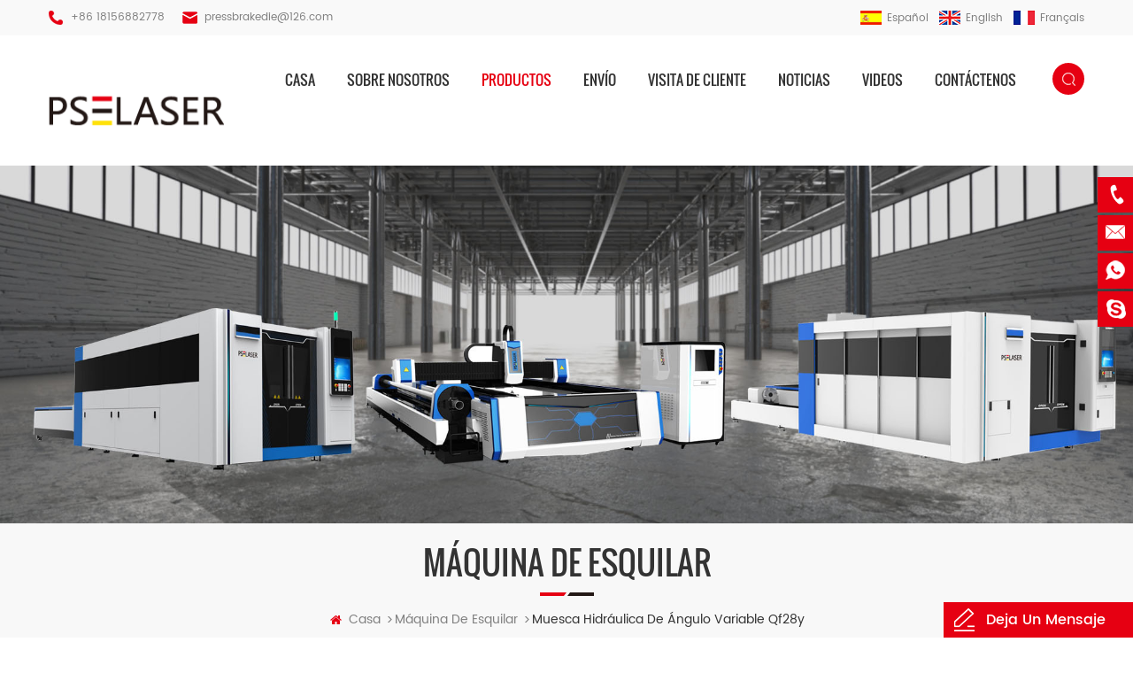

--- FILE ---
content_type: text/html; charset=UTF-8
request_url: https://es.raycuslasercutting.com/qf28y-variable-angle-hydraulic-corner-notcher-machine_p13.html
body_size: 11674
content:
<!DOCTYPE html PUBLIC "-//W3C//DTD XHTML 1.0 Transitional//EN" "http://www.w3.org/TR/xhtml1/DTD/xhtml1-transitional.dtd">
<html xmlns="http://www.w3.org/1999/xhtml">
<head>
<meta http-equiv="X-UA-Compatible" content="IE=edge">
<meta name="viewport" content="width=device-width, initial-scale=1, minimum-scale=1, maximum-scale=1, user-scalable=no">
<meta http-equiv="Content-Type" content="text/html; charset=utf-8" />
<meta http-equiv="X-UA-Compatible" content="IE=edge,Chrome=1" />
<meta http-equiv="X-UA-Compatible" content="IE=9" />
<meta http-equiv="Content-Type" content="text/html; charset=utf-8" />
<title>comprar Muesca hidráulica de ángulo variable qf28y,Muesca hidráulica de ángulo variable qf28y proveedores,Muesca hidráulica de ángulo variable qf28y fabricantes - Raycuslasercutting.com</title>
<meta name="keywords" content="cortadora de ángulo variable,muesca angular de ángulo variable,muesca de esquina hidráulica,cortadora de muesca,muesca de radio de esquina de chapa,cizalla de esquina hidráulica" />
<meta name="description" content="DURMACNC es un fabricante profesional de Muesca hidráulica de ángulo variable qf28y,brindamos las mejores ventas de cortadora de ángulo variable de acuerdo con las necesidades y requisitos del cliente." />
<link rel="alternate" hreflang="en" href="https://www.raycuslasercutting.com/qf28y-variable-angle-hydraulic-corner-notcher-machine_p13.html" />
      <link rel="alternate" hreflang="fr" href="https://fr.raycuslasercutting.com/qf28y-variable-angle-hydraulic-corner-notcher-machine_p13.html" />
      <link rel="alternate" hreflang="es" href="https://es.raycuslasercutting.com/qf28y-variable-angle-hydraulic-corner-notcher-machine_p13.html" />
      <link href="/template/images/logo_icon.png" rel="shortcut icon"/>
<link rel="stylesheet" type="text/css" href="/template/css/bootstrap.css"/>
<link rel="stylesheet" type="text/css" href="/template/css/font-awesome.min.css"/>
<link rel="stylesheet" type="text/css" href="/template/css/animate.css"/>
<link rel="stylesheet" type="text/css" href="/template/css/meanmenu.min.css" />
<link rel="stylesheet" type="text/css" href="/template/css/style.css"/>
<script language="javascript" src="/js/jquery-1.8.0.min.js"></script>
<script language="javascript" src="/js/jquery.validate.min.js"></script>
<script language="javascript" src="/js/jquery.blockUI.js"></script>
<script type="text/javascript" src="/js/front/common.js"></script>
<script type="text/javascript" src="/js/jcarousellite_1.0.1.pack.js"></script>
<script type="text/javascript" src="/js/scroll_jquery.js"></script>
<script type="text/javascript" src="/template/js/jquery.min.js"></script>
<script type="text/javascript" src="/template/js/bootstrap.min.js"></script>
<script type="text/javascript" src="/template/js/bootstrap-touch-slider.js"></script>
<script type="text/javascript" src="/template/js/wow.min.js"></script>
<script type="text/javascript" src="/template/js/mainscript.js"></script>
<script type="text/javascript" src="/template/js/demo.js"></script>
<script type="text/javascript" src="/template/js/jquery.velocity.min.js"></script>
<script type="text/javascript" src="/template/js/slick.js"></script>

<script>
 new WOW().init();
</script>
<script>
if( /Android|webOS|iPhone|iPad|iPod|BlackBerry|IEMobile|Opera Mini/i.test(navigator.userAgent) ) {
        $(function () {
            $('.about-main img').attr("style","");
            $(".about-main img").attr("width","");
            $(".about-main img").attr("height","");        
            $('.con_main img').attr("style","");
            $(".con_main img").attr("width","");
            $(".con_main img").attr("height","");        
            $('.news_main div.news_main_de img').attr("style","");
            $(".news_main div.news_main_de img").attr("width","");
            $(".news_main div.news_main_de img").attr("height","");        
            $('.pro_detail .pro_detail_m img').attr("style","");
            $(".pro_detail .pro_detail_m img").attr("width","");
            $(".pro_detail .pro_detail_m img").attr("height","");

        })
}
</script>
<!--[if ie9]
<script src="js/html5shiv.min.js"></script>
<script src="js/respond.min.js"></script>
-->


<!--[if IE 8]>
    <script src="https://oss.maxcdn.com/libs/html5shiv/3.7.0/html5shiv.js"></script>
    <script src="https://oss.maxcdn.com/libs/respond.js/1.3.0/respond.min.js"></script>
<![endif]-->
<!-- Google Tag Manager -->
<script>(function(w,d,s,l,i){w[l]=w[l]||[];w[l].push({'gtm.start':
new Date().getTime(),event:'gtm.js'});var f=d.getElementsByTagName(s)[0],
j=d.createElement(s),dl=l!='dataLayer'?'&l='+l:'';j.async=true;j.src=
'https://www.googletagmanager.com/gtm.js?id='+i+dl;f.parentNode.insertBefore(j,f);
})(window,document,'script','dataLayer','GTM-P5GK2DM');</script>
<!-- End Google Tag Manager --></head>
<body>
 <!-- Google Tag Manager (noscript) -->
<noscript><iframe src="https://www.googletagmanager.com/ns.html?id=GTM-P5GK2DM"
height="0" width="0" style="display:none;visibility:hidden"></iframe></noscript>
<!-- End Google Tag Manager (noscript) --> 
<div class="Mtop clearfix">
	<div class="container">
		<div class="row">
			<ul class="lxUL clearfix">
			
				                              					<li class="lx_p"><a rel="nofollow" href="tel:+86 18156882778">+86 18156882778</a></li>
                                                               
                          					<li class="lx_e"><a rel="nofollow" href="mailto:pressbrakedie@126.com">pressbrakedie@126.com</a></li>
                                           			</ul>
				
				
			<ul class="language clearfix">
		    
                        
         <li><a href="https://es.raycuslasercutting.com/qf28y-variable-angle-hydraulic-corner-notcher-machine_p13.html"><img src="/template/images/es.png" alt="español" />español</a></li>
                                                                  
                        
         <li><a href="https://www.raycuslasercutting.com/qf28y-variable-angle-hydraulic-corner-notcher-machine_p13.html" ><img src="/template/images/en.png" alt="English" />English</a></li>
                               
                        
         <li><a href="https://fr.raycuslasercutting.com/qf28y-variable-angle-hydraulic-corner-notcher-machine_p13.html" ><img src="/template/images/fr.png" alt="français" />français</a></li>
                        				
			</ul>
			
				
		</div>
	</div>
</div>
		
<header class="large">

	<div class="header clearfix">
		<div class="container">
   			<div class="row">
    		       
<a href="/" id="logo"><img src="/uploadfile/userimg/3f80a0cdaf636dfc6a15c13d847376cf.PNG" alt="Maanshan Press And Shear Machinery Co., Ltd." /></a>
      
                      
                        
        			<div class="mobile-menu-area hidden-md hidden-lg">
        				<div class="container">
            				<div class="col-md-12">
                				<div class="mobile-menu">
                    				<nav id="mobile-menu">
                        				<ul>
                        				    					  <li  ><a  href='/'>casa</a></li>
                            
                                  <li><a href="/about-us_d1">sobre nosotros</a>
                             
                                  </li> 
               <li><a href="/products">productos</a>
                      <ul class="vmegamenu">
                         
                              <li><a href="/fiber-laser-cutting-machine_c1">cortadora láser de fibra</a>
               
         			</li>
         		 
                              <li><a href="/press-brake-machine_c2">máquina de freno de prensa</a>
               
         			</li>
         		 
                              <li><a href="/co2-laser-cutting-machine_c7">máquina de corte por láser de co2</a>
               
         			</li>
         		 
                              <li><a href="/metal-shearing-machine_c3">máquina de esquilar</a>
               
         			</li>
         		 
                              <li><a href="/plasma-cutter_c5">cortador de plasma oxi</a>
               
         			</li>
         		 
                              <li><a href="/v-groover-machine_c4">v máquina ranuradora</a>
               
         			</li>
         		 
                              <li><a href="/stamping-press_c8">prensa de estampado</a>
               
         			</li>
         		 
                              <li><a href="/rolling-machine_c9">maquina de laminación</a>
               
         			</li>
         		 
                              <li><a href="/ironworker-machine_c6">máquina de hierro</a>
               
         			</li>
         		 
      			</ul>   
                     </li>
                                                                                                  
                                
                <li ><a  href="/shipment_nc5">envío</a>
                       
                </li>                 
                         
                                      
                <li ><a  href="/customer-visit_nc3">visita de cliente</a>
                       
                </li>          
                                     
                <li ><a  href="/news_nc1">Noticias</a>
                       
                </li> 
                                             
                               
                <li ><a  href="/videos_nc2">videos</a>
                       
                </li>                   
                                             
                                   
                                  <li ><a href="/contact-us_d4">Contáctenos</a>
                           
                                  </li>                                                        
                            			</ul>	
                        			</nav>
                    			</div>
                			</div>
            			</div>
        			</div>
       
       
       				<div class="search_box">
                		<div class="attr-nav">
                    		<a rel="nofollow" class="search" href="#"><i></i></a>
                		</div>
                		<div class="top-search clearfix">
                   			<div class="input-group">
		                       <div class="header_search clearfix">
		                           <input name="search_keyword" onkeydown="javascript:enterIn(event);"  type="text" class="form-control" placeholder="buscar...">
		                           <input  type="submit" class="search_btn btn_search1" value="">
		                       </div>
                       			<span class="input-group-addon close-search"><i class="fa fa-times"></i></span>
                    		</div>
                		</div>
            		</div>
            
		        	<div class="mainmenu-area">
						<div class="mainmenu-left visible-lg visible-md">
		                    <div class="mainmenu">
		                        <nav>
		                            <ul>
                                             <li  ><a  href='/'>casa</a></li>
                                                       
                                  <li ><a href="/about-us_d1">sobre nosotros</a>
                           
                                  </li> 
                  <li class="product_vmegamenu active"><a href="/products">productos</a>
                         <ul class="vmegamenu">
                    
                              <li><a href="/fiber-laser-cutting-machine_c1">
       <img src="/uploadfile/category/88481ae9dd5b3c77c285f27d35d8a9bb.JPG" alt="cortadora láser de fibra" />cortadora láser de fibra</a>
                              </li>
         		 
                              <li><a href="/press-brake-machine_c2">
       <img src="/uploadfile/category/96ba974e49781c0822b24c6e97a25d18.jpg" alt="máquina de freno de prensa" />máquina de freno de prensa</a>
                              </li>
         		 
                              <li><a href="/co2-laser-cutting-machine_c7">
       <img src="/uploadfile/category/da2f6234856829e247a1f44e98213bd2.jpg" alt="máquina de corte por láser de co2" />máquina de corte por láser de co2</a>
                              </li>
         		 
                              <li><a href="/metal-shearing-machine_c3">
       <img src="/uploadfile/category/a837036ba7751720d3da53732de001f2.jpg" alt="máquina de esquilar" />máquina de esquilar</a>
                              </li>
         		 
                              <li><a href="/plasma-cutter_c5">
       <img src="/uploadfile/category/900234c29bef2bd94934cbc503585745.jpg" alt="cortador de plasma oxi" />cortador de plasma oxi</a>
                              </li>
         		 
                              <li><a href="/v-groover-machine_c4">
       <img src="/uploadfile/category/782f3ad93e76a899f37091f2af51260c.jpg" alt="v máquina ranuradora" />v máquina ranuradora</a>
                              </li>
         		 
                              <li><a href="/stamping-press_c8">
       <img src="/uploadfile/category/ee571bd95d6bd26bc4fca2887259a7e1.jpg" alt="prensa de estampado" />prensa de estampado</a>
                              </li>
         		 
                              <li><a href="/rolling-machine_c9">
       <img src="/uploadfile/category/3d70dc6f2d99446817cdadf298245477.jpg" alt="maquina de laminación" />maquina de laminación</a>
                              </li>
         		 
                              <li><a href="/ironworker-machine_c6">
       <img src="/uploadfile/category/461412ce9d15e6948b475ff5b4eea149.jpg" alt="máquina de hierro" />máquina de hierro</a>
                              </li>
         		 
      			</ul>   
                     </li>       
                                 
                <li ><a  href="/shipment_nc5">envío</a>
                       
                </li>                    
                         
                                     
                <li ><a  href="/customer-visit_nc3">visita de cliente</a>
                       
                </li>          
                                   
                <li ><a  href="/news_nc1">Noticias</a>
                       
                </li>
                                             
                               
                <li ><a  href="/videos_nc2">videos</a>
                       
                </li>                   
                                             
                                   
                                  <li ><a href="/contact-us_d4">Contáctenos</a>
                           
                                  </li>      
                                           
                                             
<style>

</style>
  

                                               
                                             
                                             
                                             
             
             
                                             
                                             
                                             
		                            </ul>
		                        </nav>
		                    </div>
							
						</div>
		            </div>
		           
        	
    		</div>
   		</div>
    
	</div>

</header><div class="page_banner">




   
 
 
 
 


              
<a href="/fiber-laser-cutting-machine_c1"> <img src="/uploadfile/bannerimg/15787230545843.jpg" alt="Fiber Laser Cutter"/></a>               
  		
  

   </div>

<div class="biaozhu clearfix">
	<div class="container">
		<div class="row">
			<div class="page_title">
                             
		<em class="title">máquina de esquilar</em>
			<div class="image"><img src="/template/images/title_img.png" alt="" /></div>
				
				
			</div>
			<div class="breadcrumb clearfix">
				<a class="home" href="/"><i  class="fa fa-home"></i>casa</a>
                                        
<i>></i><a href="/metal-shearing-machine_c3"><h2>máquina de esquilar</h2></a>             
                        <i>></i>Muesca hidráulica de ángulo variable qf28y			</div>
		</div>
	</div>
</div>

<div class="n_main clearfix">
	<div class="container">
		<div class="row">
	    	
	    <div class="n_right">
	        	<div class="products clearfix">
	            	
	            	<div class="prom_img col-sm-5 col-xs-12">
					        <div class="sp-wrap">
					                       
                        <a href="/uploadfile/201912/13/cbdbe2665209d7c36917e5de8320a87c_medium.jpg" >
                        <img src="/uploadfile/201912/13/cbdbe2665209d7c36917e5de8320a87c_medium.jpg" alt = "Hydraulic Corner Notcher Machine" />
                        </a>
                                      
                        <a href="/uploadfile/201912/13/e5b99871b1c48fa64631dfb4f2992b28_medium.jpg" >
                        <img src="/uploadfile/201912/13/e5b99871b1c48fa64631dfb4f2992b28_medium.jpg" alt = "Hydraulic Corner Notcher Machine" />
                        </a>
                              
					         </div>
					    </div>
				            <script type="text/javascript" src="/template/js/smoothproducts.min.js"></script>
				            <script type="text/javascript">
			                /* wait for images to load */
			                $(document).ready(function() {
	                            $('.sp-wrap').smoothproducts();
	                        });
	
			            </script>
			            <div class="prom_right clearfix col-sm-7 col-xs-12">
			              <h1>Muesca hidráulica de ángulo variable qf28y</h1>
			             <div class="main"> qf28y Muescadora hidráulica de ángulo variable tener una función especial en comparación con el Muescadora de ángulo fijo ese es el rango de corte es de 45 grados a 135 grados.

</div>
			                <div class="pro_table clearfix">
			                 <ul class="ptab-list clearfix">
			                       <li><p>tiempo de espera:</p><span>1 week</span></li>
                           
<li><p>origen del producto:</p><span>China</span></li>
  
<li><p>marca:</p><span>PS</span></li>
<li><p>Puerto de embarque:</p><span>Shanghai</span></li>
<li><p>pago:</p><span>TT/LC etc.</span></li>
                                
                       									    						
<li><p>color:</p><span>Customized</span></li>
 
<li><p>MOQ:</p><span>1</span></li>
 

                                                                         
			                    </ul>
			                </div>
			                <div class="mobile_inquiry clearfix">
			                    <a rel="nofollow" href="#pro_inquiry" data-scroll="" data-options="{ &quot;easing&quot;: &quot;linear&quot; }" class="main_more">consulta ahora</a>
			             
			                </div>
						</div>
						
						<div class="clearfix"></div>
		            	
	            	<div class="mostBox clearfix">
			                	<div class="page_title"><em>detalles de productos</em></div>
			            	<div class="image_line"></div>
			               <div class="text"><p>
	<span style="font-size:14px;font-family:Arial;"><strong><strong style="white-space:normal;font-family:Arial;font-size:18px;"><strong style="box-sizing:border-box;transition:color 0.3s linear, background-color 0.3s linear, border-color 0.3s linear, opacity 0.3s linear, background-image 0.3s linear;color:#777777;background-color:#FFFFFF;font-size:24px;"><strong style="box-sizing:border-box;"><span style="box-sizing:border-box;font-size:18px;color:#000000;"> artículo del producto:</span></strong></strong></strong><span style="font-size:18px;"> Muescadora hidráulica de ángulo variable</span><br />
</strong></span> 
</p>
<p>
	<strong style="font-family:Arial;font-size:16px;"><span style="font-size:14px;"> cortadora de ángulo variable</span><span style="font-size:14px;"></span><span style="font-size:14px;"> principales características:</span></strong> 
</p>
<p>
	<span style="font-size:14px;font-family:Arial;"> 1.El accionamiento hidráulico inferior de acero fundido integral garantiza la precisión de corte y la vida útil.</span> 
</p>
<p>
	<span style="font-size:14px;font-family:Arial;"> 2)<strong> cortadora de ángulo variable</strong><span style="font-size:14px;white-space:normal;"> puede cortar el ángulo de 40 a 135 grados.</span></span>
</p>
<p>
	<span style="font-size:14px;font-family:Arial;"> 3.aleación de cromo de alto carbono, cuchilla ajustable de doble filo.</span><span style="font-family:Arial;font-size:14px;"> ajuste rápido del espacio de corte, el transportador doble puede ajustar simétricamente o por separado el ángulo de corte<strong> cortadora de muesca</strong><strong></strong> .</span> 
</p>
<p>
	<span style="font-family:Arial;font-size:14px;"> 4. mesa de trabajo de alta calidad, botones concentrados, interruptor de pedal, conveniente y de alta eficiencia.</span> 
</p>
<p>
	<span style="font-size:14px;font-family:Arial;"> 5.gran abrazadera fija orktable elimina el par de la placa al cortar, escudo de seguridad visible y transparente.</span> 
</p>
<p>
	<span style="font-size:14px;font-family:Arial;"> 6.Bancos de trabajo dobles opcionales, troqueles de corte rectangular, troqueles de prensa, troqueles.</span>
</p>
<p>
	<span style="font-family:Arial;"><span style="font-size:14px;"><br />
</span></span><span style="font-size:14px;font-family:Arial;"></span>
</p>
<p>
	<span style="font-size:14px;"> al mismo tiempo, maanshan press and shear machinery co., ltd. también produce</span><a href="/qf28y-fixed-angle-hydraulic-corner-notcher-machine_p21.html" target="_blank"><strong><span style="font-size:14px;"> muesca de esquina hidráulica de ángulo fijo</span></strong></a><span style="font-size:14px;"> ,<a href="/hydraulic-guillotine-shearing-machine_p22.html" target="_blank"><strong> cizalla guillotina hidráulica</strong></a> ,y más. por favor no dude en contactarnos para más información.</span>
</p>
<p>
	<br />
</p>
<p>
	<span style="font-size:14px;font-family:Arial;"></span> 
</p>
<p>
	<strong><img src="/js/htmledit/kindeditor/attached/20191111/20191111112448_18616.jpg" alt="" /><br />
</strong> 
</p>
<p>
	<strong><span style="font-size:16px;font-family:Arial;"> muesca hidráulica parámetro técnico de corte:</span></strong> 
</p>
<p>
	<strong> 
	<div class="table-responsive"><table class="table table-hover table-striped ke-zeroborder tableinq" style="width:800px;color:#777777;font-family:Lato, sans-serif;font-size:medium;">
		<tbody>
			<tr>
				<td style="text-align:center;border:1px solid #ECECEC;font-size:0.9em;color:#666666;">
					<span style="font-size:14px;font-family:Arial;"> modelo</span> 
				</td>
				<td style="text-align:center;border:1px solid #ECECEC;font-size:0.9em;color:#666666;" width="15%">
					<p>
						<span style="font-size:14px;font-family:Arial;"> corte</span> 
					</p>
					<p>
						<span style="font-size:14px;font-family:Arial;"> grosor</span> 
					</p>
					<p>
						<span style="font-size:14px;font-family:Arial;"> (mm)</span> 
					</p>
				</td>
				<td style="text-align:center;border:1px solid #ECECEC;font-size:0.9em;color:#666666;">
					<p>
						<span style="font-size:14px;font-family:Arial;"> corte</span> 
					</p>
					<p>
						<span style="font-size:14px;font-family:Arial;"> longitud (mm)</span> 
					</p>
				</td>
				<td style="text-align:center;border:1px solid #ECECEC;font-size:0.9em;color:#666666;">
					<span style="font-size:14px;font-family:Arial;"> ángulo (grado)</span> 
				</td>
				<td style="text-align:center;border:1px solid #ECECEC;font-size:0.9em;color:#666666;">
					<span style="font-size:14px;font-family:Arial;"> carrera (n / min)</span> 
				</td>
				<td style="text-align:center;border:1px solid #ECECEC;font-size:0.9em;color:#666666;">
					<p>
						<span style="font-size:14px;font-family:Arial;"> mesa</span> 
					</p>
					<p>
						<span style="font-size:14px;font-family:Arial;"> altura</span> 
					</p>
					<p>
						<span style="font-size:14px;font-family:Arial;"> (mm)</span> 
					</p>
				</td>
				<td style="text-align:center;border:1px solid #ECECEC;font-size:0.9em;color:#666666;">
					<p>
						<span style="font-size:14px;font-family:Arial;"> motor</span> 
					</p>
					<p>
						<span style="font-size:14px;font-family:Arial;"> (kw)</span> 
					</p>
				</td>
				<td style="text-align:center;border:1px solid #ECECEC;font-size:0.9em;color:#666666;">
					<span style="font-size:14px;font-family:Arial;"> tamaño total (mm)</span> 
				</td>
				<td style="text-align:center;border:1px solid #ECECEC;font-size:0.9em;color:#666666;">
					<p>
						<span style="font-size:14px;font-family:Arial;"> noroeste</span> 
					</p>
					<p>
						<span style="font-size:14px;font-family:Arial;"> (kg)</span> 
					</p>
				</td>
				<td style="text-align:center;border:1px solid #ECECEC;font-size:0.9em;color:#666666;">
				</td>
			</tr>
			<tr>
				<td style="text-align:center;border:1px solid #ECECEC;font-size:0.9em;color:#666666;">
					<span style="font-size:14px;font-family:Arial;"> 4 * 200</span> 
				</td>
				<td style="text-align:center;border:1px solid #ECECEC;font-size:0.9em;color:#666666;">
					<span style="font-size:14px;font-family:Arial;"> 0.5-4.0</span> 
				</td>
				<td style="text-align:center;border:1px solid #ECECEC;font-size:0.9em;color:#666666;">
					<span style="font-size:14px;font-family:Arial;"> 200</span> 
				</td>
				<td style="text-align:center;border:1px solid #ECECEC;font-size:0.9em;color:#666666;">
					<span style="font-size:14px;font-family:Arial;"> 45-135</span> 
				</td>
				<td style="text-align:center;border:1px solid #ECECEC;font-size:0.9em;color:#666666;">
					<span style="font-size:14px;font-family:Arial;"> ≥ 35</span> 
				</td>
				<td style="text-align:center;border:1px solid #ECECEC;font-size:0.9em;color:#666666;">
					<span style="font-size:14px;font-family:Arial;"> 850</span> 
				</td>
				<td style="text-align:center;border:1px solid #ECECEC;font-size:0.9em;color:#666666;">
					<span style="font-size:14px;font-family:Arial;"> 3</span> 
				</td>
				<td style="text-align:center;border:1px solid #ECECEC;font-size:0.9em;color:#666666;">
					<span style="font-size:14px;font-family:Arial;"> 890 * 870 * 1080</span> 
				</td>
				<td style="text-align:center;border:1px solid #ECECEC;font-size:0.9em;color:#666666;">
					<span style="font-size:14px;font-family:Arial;"> 860</span> 
				</td>
				<td style="text-align:center;border:1px solid #ECECEC;font-size:0.9em;color:#666666;">
				</td>
			</tr>
			<tr>
				<td style="text-align:center;border:1px solid #ECECEC;font-size:0.9em;color:#666666;">
					<span style="font-size:14px;font-family:Arial;"> 6 * 220</span> 
				</td>
				<td style="text-align:center;border:1px solid #ECECEC;font-size:0.9em;color:#666666;">
					<span style="font-size:14px;font-family:Arial;"> 0.5-6.0</span> 
				</td>
				<td style="text-align:center;border:1px solid #ECECEC;font-size:0.9em;color:#666666;">
					<span style="font-size:14px;font-family:Arial;"> 220</span> 
				</td>
				<td style="text-align:center;border:1px solid #ECECEC;font-size:0.9em;color:#666666;">
					<span style="font-size:14px;font-family:Arial;"> 45-135</span> 
				</td>
				<td style="text-align:center;border:1px solid #ECECEC;font-size:0.9em;color:#666666;">
					<span style="font-size:14px;font-family:Arial;"> ≥ 30</span> 
				</td>
				<td style="text-align:center;border:1px solid #ECECEC;font-size:0.9em;color:#666666;">
					<span style="font-size:14px;font-family:Arial;"> 850</span> 
				</td>
				<td style="text-align:center;border:1px solid #ECECEC;font-size:0.9em;color:#666666;">
					<span style="font-size:14px;font-family:Arial;"> 4 4</span> 
				</td>
				<td style="text-align:center;border:1px solid #ECECEC;font-size:0.9em;color:#666666;">
					<span style="font-size:14px;font-family:Arial;"> 950 * 920 * 1150</span> 
				</td>
				<td style="text-align:center;border:1px solid #ECECEC;font-size:0.9em;color:#666666;">
					<span style="font-size:14px;font-family:Arial;"> 970</span> 
				</td>
			</tr>
		</tbody>
	</table></div>
</strong> 
</p>
<p>
	<strong><span style="font-size:16px;font-family:Arial;"> Lista de configuración estándar / opcional de muesca de ángulo variable:</span></strong> 
</p>
<p>
	<span style="font-size:small;"> 
	<div class="table-responsive"><table style="text-align:center;width:800px;" cellspacing="0" cellpadding="2" bordercolor="#000000" border="1">
		<tbody>
			<tr>
				<td style="text-align:center;">
					<span style="font-size:14px;font-family:Arial;"> No</span> 
				</td>
				<td style="text-align:center;">
					<span style="font-size:14px;font-family:Arial;"> accesorio</span> 
				</td>
				<td style="text-align:center;">
					<span style="font-size:14px;font-family:Arial;"> marca</span> 
				</td>
				<td style="text-align:center;">
					<span style="font-size:14px;font-family:Arial;"> otro</span> 
				</td>
			</tr>
			<tr>
				<td style="text-align:center;">
					<span style="font-size:14px;font-family:Arial;"> 1</span> 
				</td>
				<td style="text-align:center;">
					<span style="font-size:14px;font-family:Arial;"> eléctrico</span><br />
				</td>
				<td style="text-align:center;">
					<span style="font-size:14px;font-family:Arial;"> zhnt-china</span><br />
				</td>
				<td style="text-align:center;" rowspan="5">
					<span style="font-size:14px;font-family:Arial;"> estándar</span><br />
				</td>
			</tr>
			<tr>
				<td style="text-align:center;">
					<span style="font-size:14px;font-family:Arial;"> 2</span> 
				</td>
				<td style="text-align:center;">
					<span style="font-size:14px;font-family:Arial;"> motor</span><br />
				</td>
				<td style="text-align:center;">
					<span style="font-size:14px;font-family:Arial;"> Tekong-Nanjing</span><br />
				</td>
			</tr>
			<tr>
				<td style="text-align:center;">
					<span style="font-size:14px;font-family:Arial;"> 3</span> 
				</td>
				<td style="text-align:center;">
					<span style="font-size:14px;font-family:Arial;"> bloque de válvulas</span><br />
				</td>
				<td style="text-align:center;">
					<span style="font-size:14px;font-family:Arial;"> taifeng-china</span><br />
				</td>
			</tr>
			<tr>
				<td style="text-align:center;">
					<span style="font-size:14px;font-family:Arial;"> 4 4</span> 
				</td>
				<td style="text-align:center;">
					<span style="font-size:14px;font-family:Arial;"> bomba de aceite</span><br />
				</td>
				<td style="text-align:center;">
					<span style="font-size:14px;font-family:Arial;"> hangfa-shanghai</span><br />
				</td>
			</tr>
			<tr>
				<td style="text-align:center;">
					<span style="font-size:14px;font-family:Arial;"> 5 5</span> 
				</td>
				<td style="text-align:center;">
					<span style="font-size:14px;font-family:Arial;"> interruptor de pedal</span><br />
				</td>
				<td style="text-align:center;">
					<span style="font-size:14px;font-family:Arial;"> personas aparato ‐ shanghai</span><br />
				</td>
			</tr>
			<tr>
				<td style="text-align:center;">
					<span style="font-size:14px;font-family:Arial;"> 6 6</span> 
				</td>
				<td style="text-align:center;">
					<span style="font-size:14px;font-family:Arial;"> eléctrico</span><br />
				</td>
				<td style="text-align:center;">
					<span style="font-size:14px;font-family:Arial;"> Schneider-France</span><br />
				</td>
				<td style="text-align:center;" rowspan="5">
					<span style="font-size:14px;font-family:Arial;"> Opcional</span><br />
				</td>
			</tr>
			<tr>
				<td style="text-align:center;">
					<span style="font-size:14px;font-family:Arial;"> 7 7</span> 
				</td>
				<td style="text-align:center;">
					<span style="font-size:14px;font-family:Arial;"> motor</span><br />
				</td>
				<td style="text-align:center;">
					<span style="font-size:14px;font-family:Arial;"> siemens-alemania</span><br />
				</td>
			</tr>
			<tr>
				<td style="text-align:center;">
					<span style="font-size:14px;font-family:Arial;"> 8</span> 
				</td>
				<td style="text-align:center;">
					<span style="font-size:14px;font-family:Arial;"> bloque de válvulas</span><br />
				</td>
				<td style="text-align:center;">
					<span style="font-size:14px;font-family:Arial;"> bosch rexroth ‐ alemania</span><br />
				</td>
			</tr>
			<tr>
				<td style="text-align:center;">
					<span style="font-size:14px;font-family:Arial;"> 9 9</span> 
				</td>
				<td style="text-align:center;">
					<span style="font-size:14px;font-family:Arial;"> bomba de aceite</span><br />
				</td>
				<td style="text-align:center;">
					<span style="font-size:14px;font-family:Arial;"> soleado ‐ usa</span><br />
				</td>
			</tr>
			<tr>
				<td style="text-align:center;">
					<span style="font-size:14px;font-family:Arial;"> 10</span> 
				</td>
				<td style="text-align:center;">
					<span style="font-size:14px;font-family:Arial;"> interruptor de pedal</span><br />
				</td>
				<td style="text-align:center;">
					<span style="font-size:14px;font-family:Arial;"> Kacon-Corea del Sur</span><br />
				</td>
			</tr>
		</tbody>
	</table></div>
</span> 
</p>
<!----></div>
			            </div>
			            
			              <div class="tags">
			                <span><i class="fa fa-tags"></i>etiquetas : </span>
			               	
                        <a href="/variable-angle-cutting-machine_sp">cortadora de ángulo variable</a>
             <a href="/variable-angle-corner-notcher_sp">muesca angular de ángulo variable</a>
             <a href="/hydraulic-corner-notcher_sp">muesca de esquina hidráulica</a>
             <a href="/notcher-cutting-machine_sp">cortadora de muesca</a>
             <a href="/sheet-metal-corner-radius-notcher_sp">muesca de radio de esquina de chapa</a>
             <a href="/hydraulic-corner-shear_sp">cizalla de esquina hidráulica</a>
                
   			                
			            </div>
				    <ul class="page_turn clearfix" >
				      
                                              
                        <li><p><i class="fa fa-long-arrow-up"></i>prev :</p><a href="/qf28y-fixed-angle-hydraulic-corner-notcher-machine_p21.html">Muesca hidráulica de ángulo fijo qf28y</a></li>
                                            
                        <li><p><i class="fa fa-long-arrow-down"></i>siguiente :</p><a href="/hydraulic-guillotine-shearing-machine_p22.html">Cizalla Guillotina Hidráulica</a></li>
                            
				        </ul>
			            
			            <div class="page_emailB" > 
			           		<div id="pro_inquiry" style="position: absolute;top: -120px;"></div>
			           				
			           			<div class="page_email">
									<em>deja un mensaje</em>
									 <form id="email_form" method="post" action="/inquiry/addinquiry">
                                                                      <p class="text">Si está interesado en nuestros productos y desea conocer más detalles, deje un mensaje aquí, le responderemos lo antes posible.</p>
                                                                 <input type="hidden" value="Muesca hidráulica de ángulo variable qf28y" name="msg_title">
                                                                 <input type='hidden' name='to_proid[]' value=13> 
                                                                 <input type='hidden' name='msg_userid' value=/>
						                <ul class="sentUL clearfix">
											 <li class="subject_title">
						                        <p>tema * : <a href="/qf28y-variable-angle-hydraulic-corner-notcher-machine_p13.html">Muesca hidráulica de ángulo variable qf28y</a></p>
					                                       
						                     </li>
										<li class="sent-email inputLI">  <input type="text" required name="msg_email" id="msg_email"  placeholder="Tu correo electrónico *" /></li>
										<li class="sent-tel inputLI"> <input type="text" name="msg_tel"  placeholder="tel / whatsapp" /></li>
										<li><textarea required placeholder="tu mensaje *" name="msg_content" rows="" cols=""></textarea></li>
										</ul>
													
												
									<div class="send_m"><input type="submit" value="enviar mensaje"></div>	
						            </form>
						           
									
								</div>
			           			</div>
	              
	         
	        	
	        	<!--Related products-->

					<div class="Hpro_content clearfix">
						
					    	<em class="title">Productos relacionados</em>
							<div class="line"></div>
									
							
					      <div class="main_bottom">
					      	<div class="slider autoplay4">
                                                    
                                                       
        	<div>
            	<div class="li"><div class="box">
                	<div class="image">
                    	  <a href="/qc12k-hydraulic-swing-beam-shearing-machine_p12.html"><img id="product_detail_img"  alt="Hydraulic Shearing Machine" src="/uploadfile/202001/07/880ce71b81d9ab54c04e98d5fefb2c26_medium.jpg" /></a>
                  
                    </div>
                    <div class="main">
              <a href="/qc12k-hydraulic-swing-beam-shearing-machine_p12.html" class="title">Cizalla hidráulica de viga oscilante qc12k</a>
                    	 <div  class="text">
	 Cizalla hidráulica de viga oscilante qc12k haga el corte de acero dulce y acero inoxidable con un rango de espesor de 0.5 mm a 40 mm
 use estun e21s p40 htp072 delem dac310 contoller
</div>
                    	 
                    </div>
                   
                    
                    
                </div></div>
            </div>
               
        	<div>
            	<div class="li"><div class="box">
                	<div class="image">
                    	  <a href="/qf28y-fixed-angle-hydraulic-corner-notcher-machine_p21.html"><img id="product_detail_img"  alt="Hydraulic Angle Notching Machine" src="/uploadfile/201912/13/a1190d478ff87d434e36f36e8afe8fa0_medium.jpg" /></a>
                  
                    </div>
                    <div class="main">
              <a href="/qf28y-fixed-angle-hydraulic-corner-notcher-machine_p21.html" class="title">Muesca hidráulica de ángulo fijo qf28y</a>
                    	 <div  class="text">
	 Muesca hidráulica de ángulo fijo qf28y se centra en cortar cornetas de metal en 90 grados.

	

</div>
                    	 
                    </div>
                   
                    
                    
                </div></div>
            </div>
               
        	<div>
            	<div class="li"><div class="box">
                	<div class="image">
                    	  <a href="/hydraulic-guillotine-shearing-machine_p22.html"><img id="product_detail_img"  alt="Hydraulic Guillotine Shear" src="/uploadfile/201912/13/83bcfcedad0087fa4cc1909c62faf1af_medium.jpg" /></a>
                  
                    </div>
                    <div class="main">
              <a href="/hydraulic-guillotine-shearing-machine_p22.html" class="title">Cizalla Guillotina Hidráulica</a>
                    	 <div  class="text">
	 Cizalla Guillotina Hidráulica utiliza cuchillas para cortar una variedad de chapas de metal, incluyendo el acero de carbono, acero inoxidable, chapa galvanizada, laminado en frío de chapas, laminados en caliente, placas, hojas de aluminio y más. 


	 El uso de Estun E21S P40 HT072 Delem DAC360 Controlador 

</div>
                    	 
                    </div>
                   
                    
                    
                </div></div>
            </div>
               
        	<div>
            	<div class="li"><div class="box">
                	<div class="image">
                    	  <a href="/hydraulic-three-rollers-symmetric-rolling-machine_p26.html"><img id="product_detail_img"  alt="Hydraulic Rolling Machine" src="/uploadfile/201912/13/67560bd7838daa09a075d731bd2f9be3_medium.jpg" /></a>
                  
                    </div>
                    <div class="main">
              <a href="/hydraulic-three-rollers-symmetric-rolling-machine_p26.html" class="title">Hidráulico De Tres Rodillos Simétricos Máquina De Laminación</a>
                    	 <div  class="text"> 
 La hidráulica simétrica de rodadura de la máquina con 3 rodillos formas de placas de metal en forma de barril. 

</div>
                    	 
                    </div>
                   
                    
                    
                </div></div>
            </div>
               
        	<div>
            	<div class="li"><div class="box">
                	<div class="image">
                    	  <a href="/pb-1500-panel-bender-automatic-panel-bending-center_p39.html"><img id="product_detail_img"  alt="Panel Bender" src="/uploadfile/202207/28/262d37f29c6d5477ea7ac78512eb1df2_medium.jpg" /></a>
                  
                    </div>
                    <div class="main">
              <a href="/pb-1500-panel-bender-automatic-panel-bending-center_p39.html" class="title">PB-1500 Panel Bender Automatic Panel Bending Center</a>
                    	 <div  class="text">
	Technical Parameters and
Specification 


	
		
			
				
					No. 
				
			
			
				
					Model 
				
			
			
				
					Unit 
				
			
			
				
					PB-1500 
				
			
		
		
			
				
					1 
				
			
			
				
					Bending Length 
				
			
			
				
					mm 
				
			
			
				
					1500 
				
			
		
		
			
				
					2 
				
			
			
				
					Plate Length 
				
			
			
				
					mm 
				
			
			
				
					1600 
				
			
		
		
			
				
					3 
				
			
			
				
					Plate Width 
				
			
			
				
					mm 
				
			
			
				
					1250 
				
			
		
		
			
				
					4 
				
			
			
				
					Bending Height 
				
			
			
				
					mm 
				
			
			
				
					175/200 
				
			
		
		
			
				
					5 
				
			
			
				
					Min Forming Size(Four sides) 
				
			
			
				
					mm 
				
			
			
				
					300*200 
				
			
		
		
			
				
					6 
				
			
			
				
					Min Forming Size(One side) 
				
			
			
				
					mm 
				
			
			
				
					200 
				
			
		
		
			
				
					7 
				
			
			
				
					Min Radius 
				
			
			
				
					mm 
				
			
			
				
					1.2 
				
			
		
		
			
				
					8 
				
			
			
				
					Bending Speed 
				
			
			
				
					s 
				
			
			
				
					0.5/ Bend 
				
			
		
		
			
				
					9 
				
			
			
				
					Opening Height 
				
			
			
				
					mm 
				
			
			
				
					180 
				
			
		
		
			
				
					10 
				
			
			
				
					Angle 
				
			
			
				
					° 
				
			
			
				
					0-180° 
				
			
		
		
			
				
					11 
				
			
			
				
					Material Thickness 
				
			
			
				
					mm 
				
			
			
				
					aluminum：2.0 
				
				
					carbon steel ：1.5 
				
				
					stainless steel：1.2 
				
			
		
		
			
				
					12 
				
			
			
				
					Numerical System 
				
			
			
				
					 
				
			
			
				
					Star300-LGx 
				
			
		
		
			
				
					13 
				
			
			
				
					Operating System 
				
			
			
				
					OS 
				
			
			
				
					Win7+OS 
				
			
		
		
			
				
					14 
				
			
			
				
					Axis 
				
			
			
				
					axis 
				
			
			
				
					12 
				
			
		
		
			
				
					15 
				
			
			
				
					Machine Dimension 
				
			
			
				
					Length 
				
			
			
				
					mm 
				
			
			
				
					3370 
				
			
		
		
			
				
					Width 
				
			
			
				
					mm 
				
			
			
				
					1890 
				
			
		
		
			
				
					Height 
				
			
			
				
					mm 
				
			
			
				
					2650 
				
			
		
		
			
				
					16 
				
			
			
				
					Machine Weight 
				
			
			
				
					kg 
				
			
			
				
					9900 
				
			
		
	


	 
</div>
                    	 
                    </div>
                   
                    
                    
                </div></div>
            </div>
               
        	<div>
            	<div class="li"><div class="box">
                	<div class="image">
                    	  <a href="/profile-bending-machine-wyq24-series_p23.html"><img id="product_detail_img"  alt="Sheet Bending Machine" src="/uploadfile/202001/07/d86b55ab2a6ffa734127c7e9a83fc4a6_medium.jpg" /></a>
                  
                    </div>
                    <div class="main">
              <a href="/profile-bending-machine-wyq24-series_p23.html" class="title">dobladora de perfiles serie wyq24</a>
                    	 <div  class="text">
	 dobladora de perfil se utilizan para dar forma a perfiles de aluminio, acero plano, acero cuadrado, acero redondo, hierro angular, acero i, acero h, tubos cuadrados, tubos rectangulares, tubos redondos y más.

	

</div>
                    	 
                    </div>
                   
                    
                    
                </div></div>
            </div>
               
                                                    
					  
					        	
					            
					        </div>
					   
					    </div>
					    
					    
					</div>

	        	
	        	</div>
	        </div>
	   
	    
	    
	   
    <div class="n_left">
	        	<div class="modules">
	               <section class="block n_left_nav">
                  <h4 class="nav_h4"><span>categorías</span></h4>
                     <div class="toggle_content clearfix">
	                          <ul class="mtree">
                                           
                            <li><span></span><a href="/fiber-laser-cutting-machine_c1">cortadora láser de fibra</a>
                               
                        </li>               
                               
                            <li><span></span><a href="/press-brake-machine_c2">máquina de freno de prensa</a>
                               
                        </li>               
                               
                            <li><span></span><a href="/co2-laser-cutting-machine_c7">máquina de corte por láser de co2</a>
                               
                        </li>               
                               
                            <li><span></span><a href="/metal-shearing-machine_c3">máquina de esquilar</a>
                               
                        </li>               
                               
                            <li><span></span><a href="/plasma-cutter_c5">cortador de plasma oxi</a>
                               
                        </li>               
                               
                            <li><span></span><a href="/v-groover-machine_c4">v máquina ranuradora</a>
                               
                        </li>               
                               
                            <li><span></span><a href="/stamping-press_c8">prensa de estampado</a>
                               
                        </li>               
                               
                            <li><span></span><a href="/rolling-machine_c9">maquina de laminación</a>
                               
                        </li>               
                               
                            <li><span></span><a href="/ironworker-machine_c6">máquina de hierro</a>
                               
                        </li>               
                          
                            </ul>  
                          
                    </div>
                  <script type="text/javascript" src="/template/js/mtree.js"></script>
              </section>
	           
	         <section class="block hot_left">
                <h4 class="left_h4"><span>Productos</span></h4>
                <div class="toggle_content clearfix">
                    <ul>
                       
                        
                      <li>
                      	<div class="li clearfix">
                        	<div class="img">  <a  href="/open-type-cnc-fiber-laser-cutting-machine_p5.html"><img id="product_detail_img"  alt="Open Type Laser cutter" src="/uploadfile/202001/08/09d8f2bf1ad0346925b1e5ed0c35a4c4_thumb.jpg" /></a>
                       </div>
                            <h4><a href="/open-type-cnc-fiber-laser-cutting-machine_p5.html">máquina de corte por láser de fibra cnc de tipo abierto</a></h4>
                        </div>
                      </li>
                         
                        
                      <li>
                      	<div class="li clearfix">
                        	<div class="img">  <a  href="/horizontal-cnc-v-groove-machine_p10.html"><img id="product_detail_img"  alt="CNC V Groove Machine" src="/uploadfile/202001/07/5364483adc58c7ee8f24309917bf939e_thumb.jpg" /></a>
                       </div>
                            <h4><a href="/horizontal-cnc-v-groove-machine_p10.html">máquina horizontal del surco del CNC v</a></h4>
                        </div>
                      </li>
                         
                        
                      <li>
                      	<div class="li clearfix">
                        	<div class="img">  <a  href="/vertical-cnc-v-groove-machine_p9.html"><img id="product_detail_img"  alt="CNC V Groove Machine" src="/uploadfile/202001/07/28a21b8d2c1efb65f87e133cf5efaa54_thumb.jpg" /></a>
                       </div>
                            <h4><a href="/vertical-cnc-v-groove-machine_p9.html">CNC Vertical V Ranura de la Máquina</a></h4>
                        </div>
                      </li>
                         
                        
                      <li>
                      	<div class="li clearfix">
                        	<div class="img">  <a  href="/qc12k-hydraulic-swing-beam-shearing-machine_p12.html"><img id="product_detail_img"  alt="Hydraulic Shearing Machine" src="/uploadfile/202001/07/880ce71b81d9ab54c04e98d5fefb2c26_thumb.jpg" /></a>
                       </div>
                            <h4><a href="/qc12k-hydraulic-swing-beam-shearing-machine_p12.html">Cizalla hidráulica de viga oscilante qc12k</a></h4>
                        </div>
                      </li>
                         
                        
                      <li>
                      	<div class="li clearfix">
                        	<div class="img">  <a  href="/co2-laser-cutting-machine_p37.html"><img id="product_detail_img"  alt="Co2 Laser Cutters" src="/uploadfile/202001/07/96dbbfec4d8ac27c9969fc7377b44b27_thumb.jpg" /></a>
                       </div>
                            <h4><a href="/co2-laser-cutting-machine_p37.html">máquina de corte por láser de co2</a></h4>
                        </div>
                      </li>
                         
                        
                      <li>
                      	<div class="li clearfix">
                        	<div class="img">  <a  href="/da52s-cnc-hydraulic-press-brake_p19.html"><img id="product_detail_img"  alt="DA52S press brake" src="/uploadfile/202001/07/a41abec81fd6e953d728f7c3d9bca8dd_thumb.jpg" /></a>
                       </div>
                            <h4><a href="/da52s-cnc-hydraulic-press-brake_p19.html">DA52S CNC Freno de la Prensa Hidráulica</a></h4>
                        </div>
                      </li>
                         
                        
                      <li>
                      	<div class="li clearfix">
                        	<div class="img">  <a  href="/metal-tube-cnc-fiber-laser-cutting-machine_p35.html"><img id="product_detail_img"  alt="Tube CNC Laser Cutting Machine" src="/uploadfile/201911/12/aabdde1499bde4fa26e955c076b7322f_thumb.png" /></a>
                       </div>
                            <h4><a href="/metal-tube-cnc-fiber-laser-cutting-machine_p35.html">máquina de corte por láser de fibra cnc de tubo de metal</a></h4>
                        </div>
                      </li>
                         
                        
                      <li>
                      	<div class="li clearfix">
                        	<div class="img">  <a  href="/da66t-cnc-synchronized-hydrualic-press-brake_p29.html"><img id="product_detail_img"  alt="cnc hydraulic press brake" src="/uploadfile/202001/07/e6d688be0931fad788932bb9fff11a7a_thumb.jpg" /></a>
                       </div>
                            <h4><a href="/da66t-cnc-synchronized-hydrualic-press-brake_p29.html">plegadora hidráulica sincronizada cnc da66t</a></h4>
                        </div>
                      </li>
                         
                  </ul>
                </div>
              </section>
	              
	             
	              
	              
	            </div>
	        </div>
 	    	
		
		</div>
	</div>
</div>

 
<div class="footer clearfix">
	<div class="container">
		
    <div class="row">
    	
    	
    	<div id="right_column" class="fot_con clearfix">
        	<section id="blockbestsellers" class="block products_block column_box">
            	<span class="fot_title"><em>Contáctenos</em><span></span><i class="column_icon_toggle icon-plus-sign"></i></span>
                <div class="block_content toggle_content">
                	<div class="image"><img src="/template/images/fot_logo.png" alt="Maanshan Press And Shear Machinery Co., Ltd." /></div>
                	<ul>
            
                                                   <li class="fc_a">4-602, Ivalley Maanshan Park, Maanshan City, Anhui Province</li>
                                                        
                        <li class="fc_e">correo electrónico : <a rel="nofollow" href="mailto:pressbrakedie@126.com">pressbrakedie@126.com</a></li>  
                                                                                 
                        <li class="fc_p">tel：<a rel="nofollow" href="tel:+86 18156882778">+86 18156882778</a></li>
                              
                            
                         
                                                  <li class="fc_s">skype : <a rel="nofollow" href="skype:mark.cai86?chat">mark.cai86</a></li> 
                             
                            
                                                 <li class="fc_w">Whatsapp : <a href="whatsapp://send?phone=+86 18156882778" rel="nofollow">+86 18156882778</a></li>
                             
                    </ul>
                </div>
        	</section>
        </div>
    	
    	
    	
        <div id="right_column" class="fot_nav clearfix">
        	<section id="blockbestsellers" class="block products_block column_box">
            	<span class="fot_title"><em>necesitas ayuda</em><span></span><i class="column_icon_toggle icon-plus-sign"></i></span>
                <div class="block_content toggle_content">
                	<ul>
                               <li><a href="/">casa</a></li>
  
       <li><a href="/about-us_d1">sobre nosotros</a></li>
  
       <li><a href="/products">productos</a></li>
  
       <li><a href="/news_nc1">Noticias</a></li>
  
       <li><a href="/contact-us_d4">Contáctenos</a></li>
  
       <li><a href="/blog">Blog</a></li>
  
       <li><a href="/privacy-policy_d16">política de privacidad</a></li>
  
                       
                    </ul>
                </div>
        	</section>
        </div>
       <div id="right_column" class="fot_tag clearfix">
        	<section id="blockbestsellers" class="block products_block column_box">
            	<span class="fot_title"><em>etiquetas calientes</em><span></span><i class="column_icon_toggle icon-plus-sign"></i></span>
                <div class="block_content toggle_content">
                	<ul>
                         
  <li><a href="/cnc-plasma-cutting-machine_sp">cortadora de plasma cnc hypertherm</a></li>
   
  <li><a href="/fiber-laser-cutter_sp">cortador láser de fibra</a></li>
   
  <li><a href="/hydraulic-press-bender_sp">dobladora de prensa hidráulica</a></li>
   
  <li><a href="/e21-press-brake_sp">plegadora e21</a></li>
   
  <li><a href="/sheet-metal-bender_sp">doblador de chapa</a></li>
   
  <li><a href="/v-groove-cutting-machine_sp">V Ranura De La Máquina De Corte</a></li>
   
  <li><a href="/auto-v-grooving-machine_sp">Auto V Ranurado De La Máquina</a></li>
   
  <li><a href="/automatic-v-groove-machine_sp">máquina automática de ranura en v</a></li>
   
  <li><a href="/plate-v-cutting-machine_sp">cortadora de placa v</a></li>
   
  <li><a href="/cnc-v-grooving-machine_sp">máquina de ranurado cnc v</a></li>
 	
                    </ul>
                </div>
        	</section>
        </div>
        
        <div id="right_column" class="fot_sub clearfix">
        	<section id="blockbestsellers" class="block products_block column_box">            	<span class="fot_title"><em>suscribir</em><span></span><i class="column_icon_toggle icon-plus-sign"></i></span>
                <div class="block_content toggle_content">
                	<div class="text">sigue leyendo, mantente informado, suscríbete y te invitamos a que nos digas lo que piensas.</div>
                	<div class="letter-input clearfix">
                      <input name="textfield" id="user_email" type="text" class="fot_input" placeholder="Tu correo electrónico..." onfocus="if(this.placeholder=='Tu correo electrónico...'){this.placeholder='';}" onblur="if(this.placeholder==''){this.placeholder='Tu correo electrónico...';}">
                     
                    </div>
                   <div class="send_m"><input type="submit" onclick="add_email_list();" value="aplique ahora" /></div>
                    <script type="text/javascript">
  var email = document.getElementById('user_email');
        function add_email_list()
        {

            $.ajax({
                url: "/common/ajax/addtoemail/emailname/" + email.value,
                type: 'GET',
                success: function(info) {
                    if (info == 1) {
                        alert('Successfully!');

                    } else {
                        alert('loss');
                    }
                }
            });

        }


</script>
                   <ul class="fsns_ul clearfix">
	                   		   
           
          
                   
      
 <li> <a rel="nofollow" target="_blank" href="https://www.facebook.com/Maanshan-Press-And-Shear-Machinery-CoLtd-104197720985720/?modal=admin_todo_tour" ><img src="/uploadfile/friendlink/a7d4a6c4ce4354964d466bf8259ecfec.png" alt="facebook" /></a></li>
                               
      
 <li> <a rel="nofollow" target="_blank" href="http:///" ><img src="/uploadfile/friendlink/3138be2659ac8763a5ab8ff9e94f33dc.png" alt="twitter" /></a></li>
                               
      
 <li> <a rel="nofollow" target="_blank" href="https://www.linkedin.com/in/mark-tsai-0760057a/" ><img src="/uploadfile/friendlink/d07e15a651e8bf400f76abcbfc3e6a16.png" alt="linkedin" /></a></li>
                               
      
 <li> <a rel="nofollow" target="_blank" href="https://www.youtube.com/channel/UCEXrAiuX7U9GsWVoldEVp5w/videos?view_as=subscriber" ><img src="/uploadfile/friendlink/fd7c5a0ba63da499599f11397a42670c.png" alt="youtube" /></a></li>
                                                           </ul>
                   
                </div>
        	</section>
        </div>
        
       
       <div class="clearfix"></div>
         <div class="foot_bot clearfix">
        	<div class="copy">
            		<p>derechos de autor © 2026 Maanshan Press And Shear Machinery Co., Ltd..todos los derechos reservados. 
  
                    / <a href="/sitemap.html">mapa del sitio</a>
                    / <a href="/sitemap.xml">XML</a> 
                </p>
            </div>
        	<div class="friendly">
            		   
            </div>
         <a class="ipv6"><img src="/template/images/ipv6_icon.png" alt="" />red ipv6 compatible </a>
        </div>
    </div>
    </div>
   
</div>
	

<!--//右边联系方式-->

<div class="online_section">
  <div class="online">
    <ul>
     
         
                                                  
      <li class="online_p"><a rel="nofollow" href="tel:+86 18156882778">+86 18156882778</a></li>
                                                                 
                                
                                                        
      <li class="online_e"><a rel="nofollow" href="mailto:pressbrakedie@126.com">pressbrakedie@126.com</a></li>
                                                                         
                                                  
      <li class="online_w"><a href="whatsapp://send?phone=+86 18156882778" rel="nofollow">+86 18156882778</a></li>
                                                               
                                                  
      <li class="online_s"><a rel="nofollow" href="skype:mark.cai86?chat">mark.cai86</a></li> 
                                               
    </ul>
  </div>
</div>

<!--底部邮箱信息-->
<div id="online_qq_layer">
    <div id="online_qq_tab">
        <a id="floatShow" rel="nofollow" href="javascript:void(0);">deja un mensaje</a> 
        <a id="floatHide" rel="nofollow" href="javascript:void(0);"><p>deja un mensaje</p><i class="fa fa-minus"></i></a>
    </div>
    <div id="onlineService">
        <div class="online_form">
       
              <form role="form" id="email_form2" method="post" action="/inquiry/addinquiry"  onsubmit="return CheckFormData();">
             <input type="hidden" class="input_1 sub placeholder" value="Leave A Message"  name="msg_title" />
                                        <ul class="clearfix">
                      	<p class="text">Si está interesado en nuestros productos y desea conocer más detalles, deje un mensaje aquí, le responderemos lo antes posible.</p>
						<li>
							<input name="msg_email" id="msg_email" required  class="input1" type="text" placeholder="Tu correo electrónico *"/>
						</li>
						<li>
							<input  class="input1" name="msg_tel" type="text" placeholder="tel / whatsapp"/>
						</li>
						<li><textarea required name="msg_content" placeholder="tu mensaje *"></textarea></li>
						<div class="send_m"><input type="submit" value="Submit now" /></div>
					</ul>
            </form>
            
        </div>
    </div>
</div>


<!--底部nav，除了填写信息之外的nav-->
<div class="mobile_nav clearfix">
	 <a href="/"><i class="fa fa-home"></i><p>casa</p></a>
    <a href="/products"><i class="fa fa-th-large"></i><p>productos</p></a>
    <a href="/about-us_d1"><i class="fa fa fa-user"></i><p>acerca de</p></a>
    <a href="/contact-us_d4"><i class="fa fa-comments-o"></i><p>contacto</p></a>
  
</div>



<a rel="nofollow" href="#top" class="back_top">top</a>






<script type="text/javascript">
	$('#bootstrap-touch-slider').bsTouchSlider();
</script>

<script type="text/javascript" src="/template/js/jquery.meanmenu.js"></script>
<script type="text/javascript" src="/template/js/main.js"></script>
<script type="text/javascript" src="/template/js/waypoints.min.js"></script>
<script type="text/javascript" src="/template/js/jquery.placeholder.min.js"></script>
<script type="text/javascript" src="/template/js/theme.js"></script>
	
	</body>
</html>


--- FILE ---
content_type: text/css
request_url: https://es.raycuslasercutting.com/template/css/style.css
body_size: 19738
content:
/*reset*/
:focus{outline:0;}
body,ul,img,p,input,dl,dd,tr,th,td{margin:0;padding:0;}
em{font-style:normal;}
img{border:none; height: auto;}
/*li,ul,ol{list-style:none;}*/
a{text-decoration:none; color:#333;}
input{padding:0px;vertical-align: middle;line-height: normal;border:none;} 
body{overflow-x:hidden; }
button::-moz-focus-inner,input[type="reset"]::-moz-focus-inner,input[type="button"]::-moz-focus-inner,input[type="submit"]::-moz-focus-inner,input[type="file"]>input[type="button"]::-moz-focus-inner{border:none;padding:0;}
a:focus {outline: none;}
.table-responsive{ overflow-x:auto;}

h1,h2,h3,h4,h5 { margin: 0; padding: 0;}

/*share*/
body{font-size:14px;font-family:'poppins',arial, sans-serif;color:#333;}
.bold{font-weight:bold;}
.clearfix:before, .clearfix:after{content:" ";display:table;}
.clearfix:after{clear:both;}

@media only screen and (max-width: 992px) {
	.row {margin-right: 0; margin-left: 0; }
}


@font-face {
    font-family: 'fontawesome';
    src:url(../font/fontawesome-webfont.eot);
    src: url(../font/fontawesome-webfont.eot?#iefix) format('embedded-opentype'),
	 url(../font/fontawesome-webfont.svg#fontawesome-webfont) format('svg'),
	 url(../font/fontawesome-webfont.woff) format('woff'),
	 url(../font/fontawesome-webfont.ttf) format('truetype');
    font-weight: normal;
    font-style: normal;
}
@font-face {
    font-family: 'poppins';
    src:url(../font/poppins.eot);
    src: url(../font/poppins.eot?#iefix) format('embedded-opentype'),
	 url(../font/poppins.svg#poppins) format('svg'),
	 url(../font/poppins.woff) format('woff'),
	 url(../font/poppins.ttf) format('truetype');
    font-weight: normal;
    font-style: normal;
}
@font-face {
    font-family: 'poppins_sb';
    src:url(../font/poppins_sb.eot);
    src: url(../font/poppins_sb.eot?#iefix) format('embedded-opentype'),
	 url(../font/poppins_sb.svg#poppins_sb) format('svg'),
	 url(../font/poppins_sb.woff) format('woff'),
	 url(../font/poppins_sb.ttf) format('truetype');
    font-weight: normal;
    font-style: normal;
}
@font-face {
    font-family: 'poppins_m';
    src:url(../font/poppins_m.eot);
    src: url(../font/poppins_m.eot?#iefix) format('embedded-opentype'),
	 url(../font/poppins_m.svg#poppins_m) format('svg'),
	 url(../font/poppins_m.woff) format('woff'),
	 url(../font/poppins_m.ttf) format('truetype');
    font-weight: normal;
    font-style: normal;
}

@font-face {
    font-family: 'oswald_regular';
    src:url(../font/oswald_regular.eot);
    src: url(../font/oswald_regular.eot?#iefix) format('embedded-opentype'),
	 url(../font/oswald_regular.svg#oswald_regular) format('svg'),
	 url(../font/oswald_regular.woff) format('woff'),
	 url(../font/oswald_regular.ttf) format('truetype');
    font-weight: normal;
    font-style: normal;
}

*:link,*:visited,*:hover,*:active,*:focus { transition:color .30s linear, background-color .30s linear, border-color .30s linear,opacity .30s linear,background-image .30s linear; -webkit-transition:color .30s linear, background-color .30s linear, border-color .30s linear,opacity .30s linear,background-image .30s linear;}


.read_more { display: inline-block;  color: #fff; font-family: "poppins_m"; font-size: 12px; text-transform: uppercase; line-height: 24px; padding: 9px 30px;  background: #e60012; }
.read_more i {transition: all .3s; padding-left: 6px;}
.read_more:hover { color: #fff; text-decoration: none;}
.read_more:hover i { padding-left: 10px;}


.page_more { display: inline-block;  color: #fff;font-family: "poppins_m"; font-size: 12px; text-transform: uppercase; line-height: 20px; padding: 8px 20px;  background: #e60012;} 
.page_more:hover { color: #fff; text-decoration: none; background: #222;}
.send_m input {color: #fff; font-size: 12px; text-transform: uppercase; font-family: "poppins_m"; line-height: 24px; padding: 10px 30px;  background: #e60012; }
.send_m input:hover { background: #222;}

.main_top { text-align: center;}
.main_top .title {text-transform: uppercase;  text-align: center; display: block; font-size: 36px; line-height:38px; color:#333; font-family: "oswald_regular"; }
.main_top .image { margin: 18px 0 17px;}
.main_top .text {color: #808080; display: inline-block; max-width: 705px; text-align: center; font-size: 12px;line-height: 22px; max-height: 44px; overflow: hidden;}


@media only screen and (max-width:992px ) {
	.main_top .title  { font-size: 32px; line-height: 34px; }
	.read_more { font-size: 12px; padding: 8px 20px;}
	.send_m input { padding: 8px 20px;}
}

@media only screen and (max-width:768px ) {
	.main_top .title  { font-size: 24px; line-height: 26px; }
	.main_top .image { margin: 15px 0;}
	
	
}



/*index*/
/*top*/
.Mtop {width: 100%;  background: #f9f9f9; } 
.Mtop .lxUL { float: left; }
.Mtop .lxUL li {list-style: none; color: #808080; float: left; padding-left: 25px; line-height: 40px;  font-size: 12px;  margin-right: 20px;}
.Mtop .lxUL .lx_p {background: url(../images/top_p.png) no-repeat 0 12px; }
.Mtop .lxUL a { color: #808080; font-size: 12px;}
.Mtop .lxUL .lx_e {background: url(../images/top_e.png) no-repeat 0 13px;}
.Mtop .lxUL a:hover { color: #e60012; text-decoration: none;}
.Mtop .language {list-style: none; float: right;}
.Mtop .language  li { float: left; line-height: 39px; margin-left: 12px;}
.Mtop .language  li img { padding-right: 6px; margin-top: -2px;}
.Mtop .language  li a { color: #808080; font-size: 12px; text-transform: capitalize; }
.Mtop .language  li a:hover { text-decoration: none; color: #e60012;}

@media only screen and (max-width:992px ) {
	.Mtop .row { margin: 0;}
	
}

@media only screen and (max-width:768px ) {

	.Mtop .container { padding: 0px 15px 0px;}
	.Mtop .Mtop_r .snsUL { margin-right: 20px;}
	
}

@media only screen and (max-width:660px ) {
	.Mtop .lxUL .lx_e { display: none;}
}

@media only screen and (max-width:480px ) {
	.Mtop .lxUL { display: none;}
	.Mtop .language li { margin-left: 10px;}
}



@media only screen and (min-width:992px ) {
	header.small .search_box{ margin-top: 18px;}


}

/* Top Search*/
.search_box{float:right;z-index:99999999;margin-right:0;margin-left:0px;margin-top:14px;}
.search i{width:36px; height:36px; text-align:center;background:#e60012 url(../images/top_ser.png) no-repeat center center;display:inline-block; border-radius: 50%;}
.top-search { display: block; width:100%;max-width:500px;position:absolute;right:0;top:85px;display: none;z-index:9999999;background:#fafafa;border-radius:0px;box-shadow:0px 5px 10px 2px rgba(0,0,0,0.05);}
.top-search h4{font-size:19px; text-align:center; color:#333; margin:0;margin-bottom:15px;text-transform:capitalize;display:block;font-family:'poppins_m';}
.top-search .input-group-addon i {float: right;position:absolute; right:10px; top:10px; width:40px; height:40px; line-height:38px;font-size:18px;}
.top-search .input-group-addon i:hover{color:#e60012;}
.top-search .form-control {box-shadow:none;border:none;border-radius:0;border:1px solid #e5e5e5;background:#fff;color: #808080;height: 40px;line-height: 40px;padding: 0 60px 0 15px;text-align: left;font-size:12px;font-family:'Poppins';border-radius:0;}
.top-search input.form-control:focus{color:#333;font-style:inherit;}
.top-search .input-group-addon.close-search {cursor: pointer;}
.top-search .input-group{ width:100%;padding:10px 50px 10px 10px;max-width:100%; margin:0 auto;}
.btn_search1 {background-image: url(../images/top_ser.png);background-repeat:no-repeat ; background-position: center center; top: 1px;height:38px; position: absolute;right:1px;width:38px;z-index: 3; background-color: #e60012;}
.header_search {position: relative;}
.top-search .input-group-addon{background-color: transparent;border: none;color: #666;padding-left: 0;padding-right: 0;}
.top-search .input-group-addon.close-search{cursor: pointer; float:right;position:absolute;right:0;top:0;}
.attr-nav{float:right;padding-top:2px;z-index:9999999;display:inline-block;}
.attr-nav ul li{ list-style:none;}
.top-search .form-control:focus { border: 1px solid #e60012;}


.header{padding: 15px 0; }
header.large .{transition:all .5s; }
.header > .container{position:relative;}
#logo{display:inline-block;float:left;vertical-align:middle;}
#logo h1{display:inline-block;margin:0;padding:0;}
#logo img{max-width:198px;width:auto;height:auto;transition:all .5s; padding-top: 18px;}


/* Sizes for the bigger menu */
header{width: 100%;z-index: 999999;padding: 0; background:#fff;}
header.large{}
header.small .header{transition:all .5s; padding: 0px 0;}
header.small{left:0;top:0;box-shadow:0 0 20px 2px rgba(0,0,0,0.15);}
header.small  #logo img { max-width: 130px; padding-top: 24px;}
header.small .top-search { top: 70px;} 
header.small .mainmenu { padding-top: 0;}
header.small .attr-nav { padding-top: 2px;}

@media only screen and (min-width: 992px) {	header.small {position: fixed;}	 header.small .search_box { margin-top: 15px;}}


@media only screen and (max-width: 1200px) {
	#logo img{max-width:140px;width:auto;height:auto;transition:all .5s; padding-top: 22px;}
	.top-search { top: 85px;}
	.search_box { margin-top: 13px; }
}
@media only screen and (max-width: 992px) {
	header.large{border:none; padding: 0;}
	header.large .header,.header,header.small .header{padding:20px 0 ;z-index:6;position:relative;}
	.header .container{width:100%;}
	.header .row{margin:0;}
	.header #logo,header.small #logo,header.large .header.page_header #logo{padding:0;position:relative;z-index:9999999;margin-right:10px;float:left; }
	#logo img,header.small #logo img { max-width: 130px; padding-top: 0;}
	header.small .attr-nav,.attr-nav{padding-top:0;position:absolute;right:15px;top:-7px;z-index:9999999;display:inline-block;border-radius:50%;}
	.search_box{position:absolute;left:0;top:0;width:100%;z-index:99999999;margin:0;max-width:100%;border:none;}
	.top-search h4{display:block;}
	.top-search,header.small .top-search { display: none; width:100%;top:41px;position: absolute; border-radius:0;z-index:9999999;background:#f2f2f2;padding-top:0;}
	.top-search .form-control{background:#fff;border:1px solid #e5e5e5;}
	.hcon{display:none;}
	.header .logo .war img,header.small .header .logo .war img{max-width:60px;}
	
	.top_lan,.top_call { margin: 0px;}
	.top_lan li a,.top_call p, .top_call a { color: #999999;}
	.mobile-menu-area { margin-top: 0px;}
	header.large .header{transition:all 0s;}
	.search i {    background:#e60012 url(../images/top_ser.png) no-repeat center center;}
	header.small{left:0;top:0;box-shadow:0 0 20px 2px rgba(0,0,0,0);}
}

@media only screen and (max-width:768px ) {
	.top_call { display: none; margin-right: 0; }
	.top_lan li { margin-right: 0; margin-left: 15px;} 
	.top-search { width: 100%; max-width: 100%;}
}

@media only screen and (max-width: 480px) {
	.header{padding:10px 0;}
	.mean-container a.meanmenu-reveal { margin-right: 60px;}
	#logo img, header.small #logo img { max-width: 100px;}
	header.small .attr-nav, .attr-nav { top: -8px;}
	.top-search, header.small .top-search { top: 36px;}
}

/*******bootstrap-touch-slider********/
.slide_content{position:relative;z-index:4;}
/* SVG wrap */
.bs-slider{
    overflow: hidden;
    position: relative;
}
/*.bs-slider:hover {
    cursor: -moz-grab;
    cursor: -webkit-grab;
}
.bs-slider:active {
    cursor: -moz-grabbing;
    cursor: -webkit-grabbing;
}*/
.bs-slider .bs-slider-overlay {
    position: absolute;
    top: 0;
    left: 0;
    width: 100%;
    height: 100%;
    background-color: rgba(0, 0, 0, 0.40);
}
.bs-slider > .carousel-inner > .item > img,
.bs-slider > .carousel-inner > .item > a > img {
    margin: auto;
    width: 100% !important;
}
/*************************Slide effect**********************/
.fade {
    opacity: 1;
}
.fade .item {
    top: 0;
    z-index: 1;
    opacity: 0;
    width: 100%;
    position: absolute;
    left: 0 !important;
    display: block !important;
    -webkit-transition: opacity ease-in-out 1s;
    -moz-transition: opacity ease-in-out 1s;
    -ms-transition: opacity ease-in-out 1s;
    -o-transition: opacity ease-in-out 1s;
    transition: opacity ease-in-out 1s;
}
.fade .item:first-child {
    top: auto;
    position: relative;
}
.fade .item.active {
    opacity: 1;
    z-index: 2;
    -webkit-transition: opacity ease-in-out 1s;
    -moz-transition: opacity ease-in-out 1s;
    -ms-transition: opacity ease-in-out 1s;
    -o-transition: opacity ease-in-out 1s;
    transition: opacity ease-in-out 1s;
}
/*---------- LEFT/RIGHT ROUND CONTROL ----------*/
.control-round .carousel-control {
	top:auto;
    bottom: 0;
    z-index: 100;
    color: #333;
    display: block;
    cursor: pointer;
    overflow: hidden;
    text-shadow: none;
    position: absolute;
    background: transparent;
	right:200px;
	left:auto;
	top:48%;bottom:auto;right:auto;left:auto;border-radius:25%;filter:alpha(opacity=50);-moz-opacity:0.5;opacity:0.5;
	border:1px solid #e5e5e5;
}
.control-round .carousel-control {
	margin: 0 20px;
	
	border: 0;
	border-radius: 40px;
	width: 60px;
	height: 60px;
	
	-webkit-transition: width 0.3s, background-color 0.3s;
	transition: width 0.3s, background-color 0.3s;
	opacity:0.8;
	filter:alpha(opacity=80);
	-moz-opacity:0.8;
}
.control-round .carousel-control.right{padding-left:15px;}
.control-round .carousel-control.left{left:-80px;-webkit-transition:all var(--transition-time,800ms);
	-o-transition:all var(--transition-time,800ms);
	transition:all var(--transition-time,800ms);}
.control-round .carousel-control.right{right:-80px;-webkit-transition:all var(--transition-time,800ms);
	-o-transition:all var(--transition-time,800ms);
	transition:all var(--transition-time,800ms);}
.slide_content:hover .control-round .carousel-control.left{left:30px;}
.slide_content:hover .control-round .carousel-control.right{right:30px;}

.control-round .carousel-control.left:hover,
.control-round .carousel-control.right:hover{
    border: 0px transparent;  opacity: 1;
}
.control-round .carousel-control.left{margin-right:81px;}
.control-round .carousel-control.left:before{font-family:FontAwesome;content:"\f104"; position: absolute; top: 0px; left: 25px; color: #e60012; line-height: 60px; text-align: center; font-size: 50px;}
.control-round .carousel-control.right:before{font-family:FontAwesome;content:"\f105";position: absolute; top: 0px; color: #e60012; right: 25px; line-height: 60px; text-align: center; font-size: 50px; }


.carousel-control .icon-wrap {
	position: absolute;
	width: 32px;
}

.carousel-control.left .icon-wrap {
	left: 15px;
}
.carousel-control.right .icon-wrap {
	right: 15px;
}


/*---------- INDICATORS CONTROL ----------*/
.indicators-line > .carousel-indicators{
    right: 50%;
    bottom: 3%;
    left: auto;
    width: 90%;
    height: 20px;
    font-size: 0;
    overflow-x: auto;
    text-align: right;
    overflow-y: hidden;
    padding-left: 10px;
    padding-right: 10px;
    padding-top: 1px;
    white-space: nowrap;
	margin-right:-50px;
}
.indicators-line > .carousel-indicators li{
    padding: 0;
    width: 14px;
    height: 14px;
    text-indent: 0;
    overflow: hidden;
    text-align: left;
    position: relative;
    margin-right: 5px;
    z-index: 10;
    cursor:pointer;
	background:rgba(255,255,255,0.5);
	border:none;
}

.indicators-line > .carousel-indicators li:last-child{
    margin-right: 0;
}
.indicators-line > .carousel-indicators .active{
    margin: 1px 5px 1px 1px;
    background-color: #e60012;
    position: relative;
    -webkit-transition: box-shadow 0.3s ease;
    -moz-transition: box-shadow 0.3s ease;
    -o-transition: box-shadow 0.3s ease;
    transition: box-shadow 0.3s ease;
    -webkit-transition: background-color 0.3s ease;
    -moz-transition: background-color 0.3s ease;
    -o-transition: background-color 0.3s ease;
    transition: background-color 0.3s ease;
	border:2px solid #fff;

}
.indicators-line > .carousel-indicators .active:before{
    transform: scale(0.5);
    background-color:rgba(255,255,255,0.5);
    content:"";
    position: absolute;
   border-radius: 50%;
    -webkit-transition: background-color 0.3s ease;
    -moz-transition: background-color 0.3s ease;
    -o-transition: background-color 0.3s ease;
    transition: background-color 0.3s ease;
}
/*---------- SLIDE CAPTION ----------*/
.slide_style_left {
    text-align: left !important;
}
.slide_style_right {
    text-align: left !important;
}
.slide_style_center {
    text-align: center !important;
}

/*------------------------------------------------------*/
/* RESPONSIVE
/*------------------------------------------------------*/

@media (max-width:992px) {
	.slide_content{overflow:hidden;}
	
	.control-round .carousel-control{top:40%;}
	.control-round .carousel-control {width: 50px;height: 50px;}
	.control-round .carousel-control.left:before{ line-height: 50px; left: 20px;}
.control-round .carousel-control.right:before{ right: 20px; line-height: 50px; }
.slide_content:hover .control-round .carousel-control.left{left:10px;}
.slide_content:hover .control-round .carousel-control.right{right:10px;}
}

@media only screen and (max-width:768px ) {
	.control-round .carousel-control {top: 40%;}
	.slide_content:hover .control-round .carousel-control.left{left:-20px;}
.slide_content:hover .control-round .carousel-control.right{right:-20px;}

}

@media (max-width:480px) {
		.carousel-control{font-size:16px;}
		.control-round .carousel-control {width: 40px;height: 40px;}
	.control-round .carousel-control.right{right:-50px; padding:10px 20px 10px 30px;}
	.control-round .carousel-control.left{left:-50px;padding:10px 20px 10px 30px;}
		.slide_content:hover .control-round .carousel-control.left{left:-50px;}
.slide_content:hover .control-round .carousel-control.right{right:-50px;}
	.indicators-line > .carousel-indicators{display:none;}
	.control-round .carousel-control.left:before {line-height: 40px;left: 31px; font-size: 40px; }
	.control-round .carousel-control.right:before {line-height: 40px; right: 31px;font-size: 40px; }
}




/*******Slider********/
/* Slider */
.slick-slider{ position: relative; display: block; box-sizing: border-box; -moz-box-sizing: border-box; -webkit-touch-callout: none; -webkit-user-select: none; -khtml-user-select: none; -moz-user-select: none; -ms-user-select: none; user-select: none; -webkit-tap-highlight-color: transparent;}

.slick-list { position: relative; overflow: hidden; display: block; margin: 0; padding: 0; }
.slick-list:focus { outline: none; }
.slick-list.dragging { cursor: pointer; cursor: hand;}


.slick-track { position: relative; left: 0; top: 0; display: block; zoom: 1; }
.slick-track:before, .slick-track:after { content: ""; display: table; }
.slick-track:after { clear: both; }
.slick-loading .slick-track { visibility: hidden; }

.slick-slide { float: left; height: 100%; min-height: 1px; display: none; }
.slick-slide img { display: block; margin:0 auto; }
.slick-slide.slick-loading img { display: none; }
.slick-slide.dragging img { pointer-events: none; }
.slick-initialized .slick-slide { display: block; }
.slick-loading .slick-slide { visibility: hidden; }
.slick-vertical .slick-slide { display: block; height: auto; border: 1px solid transparent; }

/* Arrows */
.slick-prev, .slick-next { position: absolute; display: block; height: 20px; width: 20px; line-height: 0; font-size: 0; cursor: pointer; background: transparent; color: transparent; margin-top: -10px; padding: 0; border: none; outline: none; }
.slick-prev:focus, .slick-next:focus { outline: none; }
.slick-prev.slick-disabled:before, .slick-next.slick-disabled:before { opacity: 0.25; }
/* Dots */
.slick-dots { position: absolute;  list-style: none; display: block; text-align: center; padding: 0px; width: 100%; z-index:999; left:0; margin-top:34px;}
.slick-dots li { position: relative; display: inline-block; height: 5px; width:52px; margin: 0px 5px; padding: 0px; cursor: pointer; }
.slick-dots li button { border: 0; background: transparent; display: block; height: 5px; width:52px; outline: none; line-height: 0; font-size: 0; cursor: pointer; outline: none; background:#eeeeee;}
.slick-dots li button:focus { outline: none;}
.slick-dots li.slick-active button{background:#0db26d;}

/* Arrows */
.slick-prev, .slick-next { position: absolute; display: block; height: 20px; width: 20px; line-height: 0; font-size: 0; cursor: pointer; background: transparent; color: transparent; margin-top: -10px; padding: 0; border: none; outline: none; }
.slick-prev:focus, .slick-next:focus { outline: none; }
.slick-prev.slick-disabled:before, .slick-next.slick-disabled:before { opacity: 0.25; }
/* Dots */
.slick-dots { position: absolute; bottom: -35px; list-style: none; display: block; text-align: center; padding: 0px; width: 100%; z-index:999;display:none !important;}
.slick-dots li { position: relative; display: inline-block; height: 10px; width: 10px;border-radius:50%; margin: 0px 5px; padding: 0px; cursor: pointer; }
.slick-dots li button { border: 0; background: transparent; display: block; height: 10px; width: 10px;border-radius:50%; outline: none; line-height: 0; font-size: 0; cursor: pointer; outline: none; border:1px solid #b2b2b2;padding:0;}
.slick-dots li button:focus { outline: none;}
.slick-dots li.slick-active button{border:1px solid #eb5515;background:transparent;}

.slick-prev{width:15px;height:28px;position:absolute; left:-60px; top:43%; vertical-align: middle;filter:alpha(opacity=30);-moz-opacity:0.3;opacity:0.3;-webkit-transition:all var(--transition-time,800ms);
	-o-transition:all var(--transition-time,800ms);
	transition:all var(--transition-time,800ms);}
.slick-next{width:15px;height:28px;position:absolute; right:-60px; top:43%; vertical-align: middle;filter:alpha(opacity=30);-moz-opacity:0.3;opacity:0.3; -webkit-transition:all var(--transition-time,800ms);
	-o-transition:all var(--transition-time,800ms);
	transition:all var(--transition-time,800ms);}
.slick-next:hover,.slick-prev:hover{filter:alpha(opacity=100);-moz-opacity:1;opacity:1;}

.slick-slide  .image { max-width: 100%; overflow: hidden;}
.slick-slide  .image img { max-width: 100%;}



.proca_bg { padding: 60px 0 30px; overflow: hidden;}
.proca_bg  ul { list-style: none; margin: 35px -15px 0;}
.proca_bg  ul li { width: 33.3333%; float: left; padding: 0 15px; margin-bottom: 30px;}
.proca_bg  ul li .box {text-align: center; position: relative;  }
.proca_bg  ul li .box  .main {padding: 35px 20px 113px; background: #f3f3f3;}
.proca_bg  ul li .title { display: block;  overflow: hidden;white-space: nowrap;text-overflow: ellipsis; font-size: 20px; line-height: 22px; font-family: "oswald_regular"; word-break: break-word;text-transform: uppercase;}
.proca_bg  ul li .line { width: 30px; height: 3px; background: #e60012; margin: 18px auto 14px;} 
.proca_bg  ul li .text {font-size: 12px; line-height: 24px; height: 48px; overflow: hidden; color: #808080; word-break: break-word; }
.proca_bg  ul li .image {transition: all .5s; position: relative; width: calc(100% - 40px); left: 20px; margin-top: 30px; border: 1px solid #f3f3f3; margin-top: -90px;}
.proca_bg  ul li .image a { display: block; overflow: hidden;}
.proca_bg  ul li .image img {transition: all .5s; max-width: 100%;}
.proca_bg  ul li .icon {transition: all .5s; position: absolute; width: 21px; height: 18px; background: url(../images/proca_san.png) no-repeat center center; top: -18px; left: 50%; transform: translateX(-50%);}
.proca_bg  ul li .box:hover .title  { color: #e60012; text-decoration: none;}
.proca_bg  ul li .box:hover .image img {transform: scale(1.05); }
.proca_bg  ul li .box:hover .icon  { background: url(../images/proca_sanred.png) no-repeat center center; } 
.proca_bg  ul li .box:hover .image  {border: 1px solid #e60012; }
@media only screen and (max-width:992px ) {
	.proca_bg { padding: 40px 0 10px;}
	.proca_bg  ul { margin: 30px -15px 0;}
	.proca_bg  ul li .box  .main {padding: 35px 15px 93px; }
	.proca_bg  ul li .title  { font-size: 16px;}
	.proca_bg ul li .line { margin: 12px auto 10px; }
	.proca_bg  ul li .image { width: calc(100% - 30px); left: 15px; margin-top: -70px;}
}
@media only screen and (max-width:768px ) {
	.proca_bg { padding: 40px 0 20px;}
	.proca_bg  ul  { margin: 30px -10px 0;}
	.proca_bg  ul li { width: 50%; padding: 0 10px; margin-bottom: 20px;}
	.proca_bg  ul li .box  .main {padding: 30px 10px 93px; }
	.proca_bg  ul li .image { width: calc(100% - 20px); left: 10px; margin-top: -70px;}
}

.ab_bg {  overflow: hidden; position: relative;}
.ab_bg  .left {position: absolute; left: 0; top: 0; width: 50%; height: 100%; float: left; overflow: hidden;} 
.ab_bg  .left .image {transition: all .5s; position: absolute; height: 100%; display: block; width: 100%;  background-repeat:no-repeat ;  background-position: center; background-size: cover;}
.ab_bg  .left:hover .image { transform: scale(1.05);}

.ab_bg  .right {width: 50%; float: left; position: relative; left: 50%;    background: url(../images/ab_rbg.jpg) no-repeat center center; background-size:cover ;}
.ab_bg  .right .box { max-width: 660px; padding:58px 15px 50px 50px ;}

.ab_bg  .right h3 { font-size: 60px; line-height: 62px; color: #e60012; text-transform: uppercase; font-family: "poppins_sb";}
.ab_bg  .right h4 {text-transform: uppercase; font-size: 30px;  font-family: "poppins_sb"; margin: 18px 0 30px;}
.ab_bg  .right h4 span { color: #e60012;}
.ab_bg  .right em { font-size: 20px; line-height: 22px; font-family: "oswald_regular"; text-transform: uppercase;}
.ab_bg  .right .text {margin-top: 20px; margin-bottom: 25px; font-size: 12px; line-height: 30px; max-height: 150px; overflow: hidden; color: #808080;}



@media only screen and (max-width:992px ) {
	
.ab_bg  .right .box {max-width: 100%;  padding:40px 20px ;}
.ab_bg .right h4 { margin: 20px 0 ; font-size: 26px;}
.ab_bg .right em { font-size: 18px;}
.ab_bg .right .text { margin: 15px 0;}
.ab_bg .right h3 { font-size: 32px; line-height: 34px;}

}  

@media only screen and (max-width:768px ) {
	.ab_bg  .left {width: 100%; display: none; }
	.ab_bg  .right { width: 100%; left: 0;}
	.ab_bg .right h4 { font-size: 20px; margin: 15px 0;}
	.ab_bg .right h3 { font-size: 26px; line-height: 26px;}
	.ab_bg .right em { font-size: 16px;}

}


.factory_bg {position: relative; padding: 60px 0 70px;  overflow: hidden;}
.factory_bg .left {position: relative; width: 33%; float: left; padding: 0px 55px 0 11%;}
.factory_bg .left h4 { font-size: 36px; font-family: "oswald_regular"; line-height: 38px; text-transform: uppercase;}
.factory_bg .left .text {margin-top: 30px; font-size: 12px; line-height: 30px; height: 120px; overflow: hidden; color: #808080; word-break: break-word;}
.factory_bg .left .read_more { margin-top: 40px;}
.factory_bg .right { width: 57%; float: left; margin-top: 10px;}
.factory_bg .right .slider { margin-right: -25%;}
.factory_bg .right .slider .li { margin: 0 20px;}
.factory_bg .right .slider .li .box { position: relative;}
.factory_bg .right .slider .li .image { display: block;}
.factory_bg .right .slider .li .image img {transition: all .5s;  width: 100%; max-width: 100%; height: auto;}

.factory_bg .right .slider .li:hover .image img { transform: scale(1.05);}
.factory_bg .slick-prev { left: 20px; top: 45%;   width: 40px; height: 60px;background: #fff; opacity: 0.7;  }
.factory_bg .slick-prev:before {content: '\f104';font-family: "FontAwesome"; line-height: 58px; font-size: 40px;  text-align: center;  color: #e60012; } 
.factory_bg .slick-next { right: 6%;  top: 45%;  width: 40px; height: 60px; background: #fff; opacity: 0.7;  }
.factory_bg .slick-next:before {content: '\f105';font-family: "FontAwesome"; line-height: 58px; font-size: 40px;  text-align: center;  color: #e60012; }
.factory_bg .slick-prev:hover,.factory_bg .slick-next:hover { opacity: 1;}



@media only screen and (max-width:1680px ) {
	.factory_bg .left { padding: 0px 55px 0 5%;}
}

@media only screen and (max-width:1280px ) {
	.factory_bg .left .read_more { margin-top: 20px;}
	.factory_bg .left .text { margin-top: 10px;}
	.factory_bg .right .slider .li { margin: 0 15px;}
	.factory_bg .slick-prev { left: 15px;}
}


@media only screen and (max-width:992px ) {
	.factory_bg { padding: 40px 0;}
	.factory_bg .left h4 { font-size: 32px; line-height: 34px;}
	.factory_bg .left .text {  font-size: 12px; line-height: 30px; max-height: 150px; height: auto;}
	.factory_bg .right .slider .li { margin: 0 10px;}
	.factory_bg .left { width: 100%; margin-bottom: 30px; padding-top: 0; padding: 0 15px;}
	.factory_bg .right { width: 100%; padding-left: 5px;}
	.factory_bg .slick-next { right: 20%;}
	.factory_bg .slick-prev { left: 5px;}
	
}
@media only screen and (max-width:768px ) {
	.factory_bg .left h4 { font-size: 24px; line-height: 26px;}
}

@media only screen and (max-width:420px ) {
	.factory_bg .right .slider { margin-right: 0;}
	.factory_bg .slick-next { right: 10px; }
	.factory_bg .slick-prev { left: 10px;}
	.factory_bg .slick-prev , .factory_bg .slick-next {width: 30px; text-align: left; padding-left: 10px;}
		.factory_bg .slick-prev { padding-left: 7px;}
	.factory_bg .right .slider .li .icon { width: 50px; height: 50px;}
		.factory_bg .right {padding-right: 5px}
	
} 

.say_bg { overflow: hidden; padding: 60px 0; background: #f3f3f3;}
.say_bg .slider { margin: 35px -20px 0; }
.say_bg .li { margin: 0 20px; }
.say_bg .li .box {}
.say_bg .li .main { margin-top: 30px;}
.say_bg .li .main  span {font-size: 12px; color: #808080; margin-top: 5px; display: inline-block; }
.say_bg .li .image {display: block; float: left; width: 70px; height: 70px; border-radius: 100%; overflow: hidden; }
.say_bg .li .image  img { transition: all .5s; max-width: 100%; width: 100%; height: auto;}
.say_bg .li .title { display: block;  overflow: hidden;white-space: nowrap;text-overflow: ellipsis; font-size: 16px; line-height: 30px; font-family: "poppins_m"; word-break: break-word; text-transform: capitalize;}
.say_bg .li .main .title_box {float: left; width: calc(100% - 70px); padding-left: 20px;}
.say_bg .li .text {position: relative; background: #fff; padding: 40px 25px; }
.say_bg .li .text:before { content: ""; position: absolute; width: 21px; height: 18px; left: 20px; background: url(../images/say_san.png) no-repeat center center; bottom: -18px;}
.say_bg .li .text p {  font-size: 12px; line-height: 26px; height: 108px; overflow: hidden; color: #808080;}
.say_bg .li:hover .image  img {transform: scale(1.05); }
.say_bg .li:hover .title { text-decoration: none; color: #e60012;}
.say_bg .slick-prev { left: -22px; top: 30%; width: 30px; height: 50px;  line-height: 50px; opacity: 0.3; }
.say_bg .slick-prev:before { content: "\f104"; font-family: "FontAwesome"; font-size: 44px; color: #333333; }
.say_bg .slick-next { right: -22px; top: 30%; width: 30px; height: 50px;line-height: 50px; opacity: 0.3;  }
.say_bg .slick-next:before { content: "\f105"; font-family: "FontAwesome"; font-size: 44px; color: #333333; }
.say_bg .slick-next:hover , .download_bg .slick-prev:hover { opacity: 1;}



 @media only screen and (max-width:1300px ) {
	.say_bg .slick-prev { left: 0px;}
	.say_bg .slick-next { right:0px;}
	
} 
@media only screen and (max-width:992px ) {
	.say_bg { padding: 40px 0;}
	.say_bg .slider { margin: 30px 0px 0; }
	.say_bg .slick-prev { left: -10px;}
	.say_bg .slick-next { right:-10px;}
	.say_bg .li .text {padding: 25px 15px; }
}
@media only screen and (max-width:768px ) {
	.say_bg .li { margin: 0 10px; }
	
}


.parent_bg { padding: 60px 0;  overflow: hidden;}
.parent_bg .autoplay6 {margin: 30px -12px 0;}
.parent_bg .li { margin: 0 12px; padding: 15px 0;}
.parent_bg .li .box { box-shadow: 0px 0px 10px 0px rgba(0, 0, 0, 0.08); }
.parent_bg .li .image { display: block; overflow: hidden;}
.parent_bg .li .image img { max-width: 100%; width: 100%; height: auto;}
.parent_bg .slick-prev { left: -30px; top: 42%; width: 20px; height: 40px;  line-height: 40px; opacity: 0.3; }
.parent_bg .slick-prev:before { content: "\f104"; font-family: "FontAwesome"; font-size: 44px; color: #333333; }
.parent_bg .slick-next { right: -30px; top: 42%; width: 20px; height: 40px;line-height: 40px; opacity: 0.3;  }
.parent_bg .slick-next:before { content: "\f105"; font-family: "FontAwesome"; font-size: 44px; color: #333333; }
.parent_bg .slick-next:hover , .download_bg .slick-prev:hover { opacity: 1;}

@media only screen and (max-width:1230px ) {
	.parent_bg .slick-prev { left: -0px;}
	.parent_bg .slick-next { right: -0px;}
} 
@media only screen and (max-width:1200px ) {
	.parent_bg .slick-prev { left: -10px;}
	.parent_bg .slick-next { right: -10px;}
}
@media only screen and (max-width:992px ) {
	.parent_bg { padding: 40px 0;}
	.parent_bg .autoplay6 {margin: 20px 0px 0;}
}





.send_bg {padding: 60px 0; overflow: hidden; position: relative; background: url(../images/send_bg.jpg) no-repeat center center; background-size:cover ;}
.send_bg:before { content: ""; top: -8px; left: 50%; transform: translateX(-50%); position: absolute; width: 235px; height: 157px; background: url(../images/send_emb.png) no-repeat  center center;}
.send_bg .emallM {margin: 0 auto; position: relative; z-index: 2; max-width: 700px;  text-align: center;}
.send_bg .emallM em { color: #fff; font-size: 36px; line-height: 38px; font-family: "oswald_regular"; text-transform: uppercase;}
.send_bg .emallM .image { margin: 18px auto 16px;}
.send_bg .emallM .text {font-size: 12px; line-height: 24px; overflow: hidden; color: #fff; opacity: 0.9; word-break: break-word;}
.send_bg .emallM .sentUL {position: relative; z-index: 3; width: 100%; margin-top: 30px;}
.send_bg .emallM .sentUL li {display: block; list-style: none; margin-bottom: 20px;border-radius: 0px; overflow: hidden; color: #fff;}
.send_bg .emallM .sentUL li.inputLI {width: calc(50% - 10px); float: left;}
.send_bg .emallM .sentUL li.sent-email { margin-right: 20px;} 
.send_bg .emallM .sentUL li.inputLI input { color: #fff;width: 100%; border-radius: 0px; font-size: 12px; height: 44px; line-height: 44px; padding-left: 44px;}
.send_bg .emallM .sentUL li textarea {border: 0px solid #8ac4b6;  border-radius: 0px;  width: 100%; height: 100px; padding-left: 20px;font-size: 12px; color: #fff; padding-top: 13px;}
.send_bg .emallM .send_m { margin-top: 12px;  border-radius: 0px;transition: all .5s; }


.send_bg .emallM input::-webkit-input-placeholder{ color:#fff;    }
.send_bg .emallM input::-moz-placeholder{   /* Mozilla Firefox 19+ */  color:#fff;     }
.send_bg .emallM input:-moz-placeholder{    /* Mozilla Firefox 4 to 18 */   color:#fff;  }
.send_bg .emallM input:-ms-input-placeholder{  /* Internet Explorer 10-11 */   color:#fff;}
.send_bg .emallM textarea::-webkit-input-placeholder{color:#fff;  }
.send_bg .emallM  textarea::-moz-placeholder{   /* Mozilla Firefox 19+ */ color:#fff;}
.send_bg .emallM textarea:-moz-placeholder{    /* Mozilla Firefox 4 to 18 */color:#fff; }
.send_bg .emallM .textarea:-ms-input-placeholder{  /* Internet Explorer 10-11 */   color:#fff; }

.send_bg .emallM  .sent-email input {background:rgba(255,255,255,0.1) url(../images/inquiry_email.png) no-repeat  13px 14px;}
.send_bg .emallM  .sent-tel input {background:rgba(255,255,255,0.1) url(../images/inquiry_tel.png) no-repeat  13px 12px; }
.send_bg .emallM .sentUL li textarea {background:rgba(255,255,255,0.1) url(../images/inquiry_message.png) no-repeat  13px 12px; padding-left: 44px;}

@media only screen and (max-width:992px ) {
	.send_bg { padding: 40px 0;}
	.send_bg .emallM em { font-size: 32px; line-height: 34px;}
}
@media only screen and (max-width:768px ) {
	.send_bg .emallM em { font-size: 24px; line-height: 26px;}
}

@media only screen and (max-width:480px ) {
	.send_bg .emallM .sentUL li.inputLI {width: 100%; }
.send_bg .emallM .sentUL li.sent-email { margin-right: 0px;} 
}

.news_bg { overflow: hidden; padding: 60px 0 ;}
.news_bg .bottom { margin: 35px -20px 0; }
.news_bg .li { margin: 0 20px;}
.news_bg .li .image {overflow: hidden; display: block; }
.news_bg .li .image img { width: 100%; transition: all .5s;}
.news_bg .li .main { padding:23px 14px 25px; text-align: center; background: #f3f3f3;}
.news_bg .li .main .time { color: #e60012; font-size: 12px; text-transform: capitalize; padding-left: 20px; background: url(../images/time_icon.png) no-repeat left center; margin-bottom:20px; display: inline-block;}
.news_bg .li .main .title { display: block; text-overflow: ellipsis; white-space: nowrap; overflow: hidden; font-size: 14px; line-height: 16px; overflow: hidden; font-family: "poppins_m"; word-break: break-word;}
.news_bg .li .main .text {margin-top: 18px; font-size: 12px; line-height: 22px; height: 44px; overflow: hidden; color: #999; word-break: break-word;}
.news_bg .li:hover .main .title { color: #e60012; text-decoration: none;}
.news_bg .li:hover .image img { transform: scale(1.05);}
.news_bg .slick-prev { left: -20px; top: 45%; width: 20px; height: 50px;  line-height: 50px; opacity: 0.4;}
.news_bg .slick-prev:before { content: "\f104"; font-family: "FontAwesome"; font-size: 50px; color: #333; }
.news_bg .slick-next { right: -20px; top: 45%; width: 20px; height: 50px;line-height: 50px; opacity: 0.4;}
.news_bg .slick-next:before { content: "\f105"; font-family: "FontAwesome"; font-size: 50px; color: #333; }
.news_bg .slick-next:hover:before ,.news_bg .slick-prev:hover:before { opacity: 1;}
@media only screen and (max-width:1300px ) {
	.news_bg .slick-prev { left: 20px; background: #000000; width: 30px; opacity: 0.5;}
	.news_bg .slick-next { right: 18px;background: #000000; width: 30px; opacity: 0.5;}
	.news_bg .slick-prev:before,.news_bg .slick-next:before { color: #fff;}
}

@media only screen and (max-width:992px ) {
	.news_bg  { padding: 40px 0;}
	.news_bg .bottom { margin: 30px 0px 0; }
	.news_bg .li { margin: 0 10px;}
	.news_bg .slick-prev { left: 10px; }
	.news_bg .slick-next { right: 8px;}
}

@media only screen and (max-width:768px ) {
	.news_bg .slick-next { right: 10px;}
}

.video_bg { padding: 60px 0; overflow: hidden; background: #F3F3F3;}
.video_bg ul { margin: 35px -15px 0;}
.video_bg ul li {list-style: none; width: 25%; float: left; padding: 0 15px;}
.video_bg ul li .box { }
.video_bg ul li .image { display: block; overflow: hidden;}
.video_bg ul li .image img {transition: all .5s; width: 100%; height: auto;}
.video_bg ul li .box:hover .image img {transform: scale(1.05); }
.video_bg ul li .main {position: relative; background: #fff; padding: 25px 15px 22px;}
.video_bg ul li .main .icon { display: block; position: absolute; right: 10px; width: 40px; height: 40px; border-radius: 100%; top: -30px;}
.video_bg ul li .main .title {display: inline-block; font-size: 14px; line-height: 26px; height: 52px; overflow: hidden; font-family: "poppins_m";}
.video_bg ul li .box:hover .main .title { text-decoration: none; color: #e60012;}

@media only screen and (max-width:992px ) {
	.video_bg { padding: 40px 0;}
	.video_bg ul { margin: 30px -10px 0;}
	.video_bg ul li { padding: 0 10px;}
	.video_bg ul li .main { padding: 20px 10px;}
}
@media only screen and (max-width:768px ) {
	.video_bg { padding: 40px 0 20px;}
	.video_bg ul li { width: 50%; margin-bottom: 20px;}
}


/*footer*/
.footer{padding-top:45px;background:url(../images/fot_bg.jpg) no-repeat center bottom; background-size: cover; overflow: hidden;}
.footer .fot_title{display:block;margin-bottom:30px;text-transform:uppercase;position:relative;}
.footer .fot_title em{font-size:18px; display:block; position:relative; z-index:5; color:#ffffff; text-transform:uppercase; font-family:"poppins_m"; padding-bottom:11px;}
.footer .fot_title em:before { content: ""; width: 30px; position: absolute; left: 0; bottom: 0; height: 1px; background: #fff;}

.footer ul{list-style:none;}
.icon-minus-sign:before {content:"-";font-family:'FontAwesome';}
.icon-plus-sign:before {content: "+";font-family:'FontAwesome';}
.fot_title .column_icon_toggle {display: none;}

.fot_con{padding-right:80px;float:left;width:33%;}
.fot_con .fot_title { display: none;}
.fot_con .image { margin-bottom: 30px;}
.fot_con ul li{margin-bottom:16px;color:#b2b2b2;font-size:12px;line-height:22px;padding-left:33px;}
.fot_con ul li a{color:#b2b2b2;font-size:12px;line-height:22px;}
.fot_con ul li a:hover{color:#e60012;}
.fot_con ul li.fc_a{background:url(../images/fot_a.png) no-repeat left 1px;}
.fot_con ul li.fc_p{background:url(../images/fot_p.png) no-repeat 3px -1px;}
.fot_con ul li.fc_e{background:url(../images/fot_e.png) no-repeat 2px 1px;}
.fot_con ul li.fc_w{background:url(../images/fot_w.png) no-repeat 2px 1px;}
.fot_con ul li.fc_s{background:url(../images/fot_s.png) no-repeat 2px 1px;}

.fot_nav{float:left;width:18%;padding-right:40px;}
.fot_nav li{margin-bottom:13px;}

.fot_nav li a{color:#b2b2b2;font-size:12px;line-height:22px;text-transform:capitalize; }
.fot_nav li a:hover{color:#e60012;}

.fot_tag{padding-right:40px;float:left;width:23%;}
.fot_tag ul li{margin-bottom:13px;}
.fot_tag ul li a{color:#b2b2b2;font-size:12px;line-height:22px;}
.fot_tag ul li a:hover{color:#e60012;}

.fot_sub{float:left;width:26%; padding-right: 0px;} 
.fot_sub .text{color:#b2b2b2;font-size:12px;line-height:22px;margin-bottom:10px; }
.letter-input{position:relative; max-width: 100%;}
.letter-input .fot_input{position: relative; width:100%; max-width:280px; height:44px;line-height:44px;font-size:12px;color:#333;  padding-left: 15px;  background: #fff; }
.letter-input .fot_input:-ms-input-placeholder{color:#777;}/* Internet Explorer 10+ */ 
.letter-input .fot_input::-webkit-input-placeholder{color:#777;}/* WebKit browsers */
.letter-input .fot_input::-moz-placeholder{color:#777;}/* Mozilla Firefox 4 to 18 */ 
.letter-input .fot_input:-moz-placeholder{color:#777;}/* Mozilla Firefox 19+ */
.fot_sub .send_m { margin-top: 20px;}

.fsns_ul {margin-top: 16px; list-style: none; margin-bottom: 10px;}
.fsns_ul li a { display: block;  width: 32px; height: 32px; border-radius: 100%; }
.fsns_ul li { position: relative; float: left; margin-right: 12px;}
.fsns_ul li:hover {top: -2px; }

.friendly{margin-top:5px;}
.friendly p{display:inline-block;text-transform:capitalize;color:#838383;font-size:12px;}
.friendly a{color:#838383;font-size:12px;display:inline-block;margin:0 5px; }
.friendly a:hover{color:#e60012;}

.foot_bot{padding:30px 0;text-align:center;border-top:1px solid rgba(255,255,255,0.2);text-align:center;margin-top:25px;}
.copy{color:#838383;font-size:12px;display:block;}
.copy a{color:#838383;font-size:12px;}
.copy a:hover{color:#e60012;}
.copy p{display:inline-block;padding-right:0px;}
.ipv6 { color:#838383;font-size:12px; margin-top: 8px; display: inline-block;}
.ipv6 img { margin-right: 10px;}
.ipv6:hover { color:#e60012;}

@media only screen and (max-width: 992px) {
	.footer .fot_title em { font-size: 16px;}
	.fot_nav,.fot_tag,.fot_con {padding-right:30px;}
	.footer .top .text { margin: 25px auto 40px;}
}


@media only screen and (max-width: 768px) {
	.footer{padding-top:50px;}
	.footer .fot_title em:before { display: none;}
	.footer .fot_about,.footer .fot_tag,.footer .fot_con,.footer .fot_pro,.footer .fot_sub,.footer .fot_nav{width:100%;padding:0;}
	.footer .fot_title em{margin-bottom:0;font-size:16px;padding-bottom:0px;background:none;}

	.footer .fot_con,.footer .fot_nav,.footer .fot_tag,.footer .fot_sub { border-bottom:1px solid rgba(255,255,255,0.2) ; padding: 10px 0 0;}
	.footer .fot_title{display:block;cursor:pointer;margin-bottom:10px;font-size:16px;}
	.footer .fot_title .column_icon_toggle{display: inline-block;position: absolute;right:15px;top:0;font-style:normal;cursor:pointer;font-size:18px;font-weight:normal;color:#fff;}
	.footer .toggle_content{padding-bottom:10px;padding-top:5px;}
	.foot_bot{border:none;margin:0; padding: 20px 0 5px;}
	.fot_sub .text{margin-bottom:20px; margin-top: 5px;}
	.fot_con ul li.fc_a{line-height: 26px; }
	.footer{padding-bottom:20px; padding-top: 30px;}
	.fot_top p { font-size: 12px;}
	.footer .top img {max-width: 110px; }
	.footer .top .text { margin: 20px 0;}
}

@media only screen and (max-width:480px ) {
	.footer{padding-top:30px; }
	.fot_sub .text { font-size: 12px;}
	.fot_tag ul li a,.fot_nav li a,.fot_con ul li  a,.fot_con ul li {font-size: 12px;}
	.fot_con ul li { padding-left: 30px;}
}



/*service*/
.online_section{position:fixed;z-index:99999999;top:200px;right:-180px;
transition:all .3s ease;}
.online_section:hover {right:0px;}
.online_section ul li{list-style:none;width:220px;height:40px;color:#fff; padding-left:45px; margin-bottom:3px;transition:all .5s ease;overflow:hidden; margin-bottom:3px; line-height:40px; font-size:12px;background-color:#e60012;background-repeat:no-repeat;}
.online_section ul li:nth-child(2n+2) {background-color: #e60012; }
.online_section ul li:nth-child(2n+2) a {    color: #FFFFFF;  }
.online_section ul li:nth-child(2n+2) a:hover {color:#FFFFFF;}
.online_section ul li:nth-child(2n+2):hover {color:#FFFFFF;}
.online_section ul li a{ line-height:40px; font-size:12px; color:#fff;}
.online_section .online_p{background-image:url(../images/service01.png);background-position:14px 8px;}
.online_section .online_e{background-image:url(../images/service02.png);background-position:9px 11px;}
.online_section .online_w{background-image:url(../images/service03.png);background-position:8px 7px;}
.online_section .online_s{background-image:url(../images/service04.png);background-position:10px 9px;}


.online_section ul li:hover,.online_section ul li:hover a{color:#FFFFFF;}
@media only screen and (max-width: 768px) {.online_section{display:none;}}



/*底部service*/
#online_qq_layer{z-index:9999999;position:fixed;right:0px;bottom:0;}
#online_qq_layer a{-moz-transition: all 0.3s;-o-transition: all 0.3s;-webkit-transition: all 0.3s;transition: all 0.3s;}
#online_qq_layer a:hover{text-decoration:none;}
#floatShow{overflow: hidden; color: #fff; font-family: "poppins_m"; text-transform: capitalize; 
    background:#e60012 url(../images/online.png) no-repeat left center; padding-left: 48px; font-size: 16px;
    height: 40px;
    width: 224px;
    float: right;
    line-height: 40px;
    margin-right: -10px;
    -webkit-transition: all var(--transition-time,800ms);
    -o-transition: all var(--transition-time,800ms);
    transition: all var(--transition-time,800ms);
   
}
#floatShow:hover {margin-right: -5px;}
#floatShow i{font-size:14px;color:#fff;line-height:34px;float:right;padding-right:10px;}
#floatShow p{color:#fff;font-size:14px;line-height:34px;display:inline-block; vertical-align:middle;padding-left:10px;text-transform:capitalize; font-family: arial;}
#floatHide{display:none;background: #e60012 ;width:300px;text-align:left;height:36px;padding-left:10px;border-bottom:none;}
#floatHide p{color:#fff;font-size:16px;line-height:36px;display:inline-block; vertical-align:middle;font-family: "poppins_m"; text-transform:capitalize;}
#floatHide i{font-size:14px;color:#fff;line-height:36px;float:right;margin-right:10px;}

#onlineService{display:inline;width:300px; overflow: hidden;display:none;background: #fff; font-size:12px;box-shadow:0px 0px 10px rgba(0,0,0,0.2); border:1px solid #eee; background:#f6f6f6;}
#onlineService .online_form{ padding:20px 10px;}
.online_form ul li {list-style: none; margin-bottom: 15px;}
.online_form ul .text { font-size: 12px; color: #777; line-height: 24px; margin-bottom: 10px;}
.online_form ul li .input1 {padding-left: 15px;font-size: 12px; width: 100%; line-height: 42px; line-height: 42px; border: 1px solid #ddd;}
.online_form ul li textarea {font-size: 12px; width: 100%;padding-left: 15px; width: 100%; line-height: 42px;  line-height: 24px; border: 1px solid #ddd; height: 80px; padding-top: 5px;} 
.online_form ul li .input1:focus,.online_form ul li textarea:focus { border: 1px solid #e60012;}
.online_form .send_m { margin-top: 0px;}


/*底部nav*/
.mobile_nav{position:fixed;background: #e60012; border-top: 2px solid #ddd; left:0;bottom:0;width:100%;padding:10px 0;display:none;z-index:999999;}
.mobile_nav a{display:inline-block;width:20%;padding:0 10px;float:left;text-align:center;color:#fff;}
.mobile_nav a i{font-size:16px;}
.mobile_nav a p{color:#fff;padding-top:8px;font-size:13px;text-transform:capitalize;line-height:13px;}
.mobile_nav a:nth-child(3){float:right;}
.mobile_nav a:nth-child(4){float:right;}


@media only screen and (max-width: 768px) {
	#onlineService .p{ display:none}
	#online_qq_layer{right:0;}
	#onlineService{ width:100%;}
	#online_qq_layer{ width:100%;}
	#online_qq_tab{ width:100%;}
	#online_qq_tab #floatShow{ background:#e60012 url(../images/mobile-inq.png) no-repeat center center;border-radius:0;margin-right:0; width:50px; height:50px; position:absolute;left:50%;bottom:15px;margin-left:-25px;border:2px solid #e5e5e5;border-radius:50%;text-indent:-999999px;z-index:9999999999; padding: 0;}
	#online_qq_tab #floatShow i{display:none;}
	#online_qq_tab #floatHide{ width:100%; width:100%; height:36px;box-shadow:0 0 10px 1px rgba(255,255,255,0.3);}
	#online_qq_tab #floatShow span{ display:none;}
	.mobile_nav{display:block;}
	body{padding-bottom:50px;}
	#onlineService .i_message_inquiry .main-more input{padding:8px 20px;}
	}

@media only screen and (max-width:480px ) {
	.mobile_nav a p{font-size:12px;}
	
}


@media only screen and (max-width: 375px) {
	.mobile_nav a p{display:none;}
	#online_qq_tab #floatShow{width:42px;height:42px;background-size:42px;bottom:10px;}
	body{padding-bottom:30px;}
}

/*back-top*/
/*back-top*/
.back_top{width:46px; height:46px; text-align: center; line-height: 46px; color: #fff; text-transform: uppercase; position:fixed; right:30px; bottom:80px; z-index:9999; display:none; -moz-transition: all 0.5s;-o-transition: all 0.5s;-webkit-transition: all 0.5s;transition: all 0.5s; border-radius:50%; border:2px solid rgba(255,255,255,0.5);  background: rgba(0,0,0,0.5);}
.back_top:hover, .back_top:visited{border:2px solid #e60012; text-decoration: none; background: #e60012; color: #fff;}
@media only screen and (max-width: 768px) {.back_top{  display:none; bottom:80px;}.back_top:hover{ bottom:80px; }.back_top{ max-width:40px; height:40px; line-height: 40px;}}


.page_banner { width: 100%; overflow: hidden;} 
.page_banner img { width: 100%; height: auto; max-width: 100%;}

.biaozhu { background: #f8f8f8; position: relative;}
.biaozhu .page_title {text-align:center; padding-top: 25px;}
.biaozhu .page_title em {margin-bottom: 15px; font-size: 36px; display: inline-block; line-height: 38px;  text-transform: uppercase; font-family: "oswald_regular"; }
.biaozhu .image img { max-width: 95px;}
.breadcrumb{margin-bottom: 25px; margin-left: 0px; text-transform:capitalize;text-align:center;background:none;padding:0px;position:relative;z-index:5; margin-top: 15px;}
.breadcrumb i{margin:0 2px;display:inline-block;color:#808080;font-style:normal; margin-top: 0px; position: relative; top: 1px;}
.breadcrumb .home i { margin-right: 8px; margin-top: -2px; color: #e60012;}
.breadcrumb a i{font-size:14px;color:#808080; line-height: 24px; }
.breadcrumb h2 ,.breadcrumb a ,.breadcrumb span { font-size: 14px;color: #808080; line-height: 24px;}
.breadcrumb a:hover , .breadcrumb a:hover h2 {color:#e60012; text-decoration: none;}

.breadcrumb h2{margin:0;display:inline-block;padding:0;}

@media only screen and (max-width:1230px ) {
	.biaozhu .page_title em {font-size: 36px; line-height: 38px;}
}


@media only screen and (max-width:992px ) {
	.biaozhu .page_title em {font-size: 32px; line-height: 34px; padding-top: 15px;}
	.breadcrumb h2 ,.breadcrumb a ,.breadcrumb span { font-size: 12px;}
	.biaozhu .image img { max-width: 60px;}
}

@media only screen and (max-width:768px ) {
	.biaozhu .page_title em {font-size: 24px; line-height: 26px;}
	.biaozhu .page_title { padding-top: 20px;}
	.breadcrumb { margin-bottom: 20px;}
}




/*about page*/

.page_about .text img { max-width: 100%; height: auto;}
.page_about .text { font-size: 13px; line-height: 24px;}



/*page 通用*/
.n_main{ padding:40px 0 ; color:#777; font-size:13px;}


.n_left{ float:left; width:25%;}

.left_h4{ font-size:20px; color:#333;text-transform:uppercase; padding-bottom:10px;  position: relative;   margin-bottom:10px; font-family: "oswald_regular";  border-bottom: 1px solid #ececec;}
.left_h4:before {content: '';  width: 40px;height: 2px; position: absolute;left: 0;bottom: -2px; display: inline-block; background: #e60012;}

.nav_h4{ font-size:18px; color:#fff;text-transform:uppercase; padding-bottom:10px; background: #e60012; position: relative;   margin-bottom:8px; font-family: "oswald_regular";  border-bottom: 1px solid #ececec; padding-top: 10px; padding-left: 10px;}
.nav_h4:before {content: '';  width: 24px;height: 24px; position: absolute;right: 10px;background: url(../images/menu_page.png) no-repeat center center; top: 7px; display: inline-block; }

.n_right{ float:right; width:75%; padding-left: 60px;}
.n_left .block{ margin-bottom:40px;}

@media only screen and (max-width:768px) {
.new_left { display: none;}
.n_left{ width:100%; padding-right:0; float: none;}
.n_right{ width:100%; border-left:none !important; padding-left:0px; margin-top:0px; float: none;}
.left_h4 span{ background:none;}
.nav_h4 span{ padding-bottom:0px; color: #ffffff;}
.n_left .block{ margin-bottom:0px; margin-top: 20px;}
.n_left_nav {
    background: #FFFFFF;
    padding: 0px;
    border-radius: 0px;
}

.left_h4{ position: relative;  margin-bottom:20px; background:none; text-align:left !important; background:#01509f  !important; padding:0px 10px; line-height:36px; color:#fff !important; font-size:16px !important; border-bottom:none; border-radius:5px;}
.left_h4:after {
  display: block;
  content: "\f107";
  font-family: "FontAwesome";
  position: absolute;
  right:15px;
  cursor:pointer; font-size:20px; top:0px;
  color:#fff;
  font-style:normal;
}
.left_h4.active:after {
    content: "\f106";
}
.n_left .toggle_content { padding-bottom:0px;}
.nav_h4{ position:relative;  border-radius:0px; background:#e60012 ; padding:10px 10px; font-size:16px; margin-bottom: 0;}
.nav_h4:before{ content:none;}
.nav_h4:after {
  display: block;
  content: "\f107";
  font-family: "FontAwesome";
  position: absolute;
  right:15px;
  cursor:pointer; font-size:20px; top:7px;
  color:#fff;
  font-style:normal;
}
.nav_h4.active:after {    content: "\f106";}

.products .products_mP { font-size: 12px;}

}

@media only screen and (max-width:768px ) {
	.hot_left { display: none;}
}



/*left*/
ul.mtree{opacity: 0;margin-left: 0; background:#fff; border-bottom-left-radius:0px; border-bottom-right-radius:0px; }
ul.mtree li ul.mtree-level-1 { background: #f9f9f9;}
ul.mtree>li  {list-style: none; border-bottom:none;}
/*ul.mtree>li:last-child{ border:none;}*/
ul.mtree>li a { border-bottom: 1px dotted #d0d0d0;}
ul.mtree a{display: block;font-size:15px; color:#444;transition: 0.5s all;-webkit-transition: 0.5s all;-o-transition: 0.5s all; -moz-transition: 0.5s all;-ms-transition: 0.5s all; padding:8px 30px 8px 5px; line-height:22px; padding-right:40px; }
ul.mtree li ul a{ padding:8px 25px 8px 10px;}
/*ul.mtree ul li:last-child a{ border:none;}*/
/*ul.mtree li.mtree-node > a {font-size:14px;}*/
ul.mtree.transit li.mtree-open>span:before  {content:"-";font-family:FontAwesome;float:right; font-size:18px; line-height: 39px;  color:#e60012 ;font-weight: bold; text-align: center; font-style:normal; width: 39px; height: 39px; position:absolute;  right:0; top:0px;z-index: 2;  border-radius: 0px;}
ul.mtree.transit li.mtree-closed>span:before {content:"+";font-family:FontAwesome;float:right; font-size:18px; line-height: 39px;  color:#999 ;font-weight: bold; text-align: center; font-style:normal; width: 39px; height: 39px; position:absolute;  right:0; top:0px;z-index: 2;  border-radius: 0px;}
ul.mtree .mtree-level-1 li.mtree-open>span:before {content:"-";font-family:FontAwesome;float:right; font-size:18px; line-height:39px;  color:#e60012 ;font-weight: bold; text-align: center; font-style:normal; width: 39px; height: 39px; position:absolute;  right:0; top:0px;z-index: 2;  border-radius: 0px;}
ul.mtree .mtree-level-1 li.mtree-closed>span:before{content:"+";font-family:FontAwesome;float:right; font-size:18px; line-height: 39px;  color:#999 ;font-weight: bold; text-align: center; font-style:normal; width: 39px; height: 39px; position:absolute;  right:0; top:0px;z-index: 2;  border-radius: 0px;}

ul.mtree>li:hover>a{color:#e60012;}
ul.mtree>li.mtree-node a ul a{ font-size:14px;}
ul.mtree>li.mtree-open{color:#444 ;padding-bottom:0;}
ul.mtree>li.mtree-open>a,ul.mtree>li.mtree-open>a:after{color:#e60012 ;}
ul.mtree>li.mtree-node:hover>a,ul.mtree>li.mtree-node:hover>a:after{color:#e60012;text-decoration:none;}
ul.mtree>li>a { position: relative; padding-left:4px; z-index: 1; font-size: 14px; color: #444; text-transform: capitalize; font-family: "poppins_m"; } 

ul.mtree ul li{list-style:none; position:relative;}
ul.mtree ul li a{display:block;color:#555;font-size:14px;}
ul.mtree>li>ul>li>a{ font-size:13px; border: none; text-transform: capitalize; }
ul.mtree ul li a:hover{color:#e60012 ;}
ul.mtree li ul li.mtree-open a{color:#e60012 ;text-decoration:none;}
ul.mtree .mtree-level-2{ margin-top:0px; border:none;  margin-bottom:0; background: #FAFAFA;}
ul.mtree li ul.mtree-level-2 li a{color:#808080;font-weight:normal;font-size:12px; padding-left: 10px; text-transform: capitalize;}
ul.mtree li ul.mtree-level-2 li a:before {content: "\f105"; font-family: "FontAwesome"; padding-right: 6px;}
ul.mtree .mtree-level-2 li a:hover{text-decoration:none;color:#e60012  ;font-weight:normal;}
ul.mtree.jet ul {margin-left: 0;}
ul.mtree.jet li {margin-bottom: 1px;}
ul.mtree.jet li:last-child {margin-bottom: 0px;}
ul.mtree.jet li:first-child {margin-top: 1px;}
ul.mtree.jet li.mtree-active a {background: #e5e5e5;}
ul.mtree.jet li.mtree-active li:last-child > a {border-radius: 0px 0px 3px 3px;}
ul.mtree.jet li.mtree-active > a {background: #008cba;color: #FFF; border-radius: 3px 3px 0px 0px;}
ul.mtree.jet li > a:hover { background: #FFC000;color: #FFF;}
ul.mtree.jet a { padding: 5px 0px 5px 1em;}
ul.mtree.jet li li > a { padding-left: 2em;}
ul.mtree.jet li li li > a {padding-left: 3em;}
ul.mtree.jet li li li li > a {padding-left: 4em;}
ul.mtree.jet li li li li li > a {padding-left: 5em;}
ul.mtree a:hover{text-decoration:none;}
ul.mtree>li.mtree-node ul i{margin-right:10px;}
.mtree-skin-selector{ display:none !important}
ul.mtree>li>ul>ul.mtree-level-2 {opacity: 1 ; display: block !important; height: auto !important;}
ul.mtree>li:hover>a{ color:#e60012 ;background-image:none;}


@media only screen and (max-width:768px ) {
	ul.mtree>li>a { font-size: 14px;     padding: 8px 30px 8px 5px; } 
	ul.mtree.transit li.mtree-open>span:before  { width: 39px; height: 39px; }
ul.mtree.transit li.mtree-closed>span:before {width: 39px; height: 39px;}
ul.mtree .mtree-level-1 li.mtree-open>span:before {width: 39px; height: 39px;}
ul.mtree .mtree-level-1 li.mtree-closed>span:before{width: 39px; height: 39px;}

}

/*hot_left*/
.hot_left ul { margin-top: 10px;}
.hot_left ul li{ list-style:none;}
.hot_left ul li .li{ padding:6px 0px;}
.hot_left ul li .img{ float:left; width:32%;display:inline-block; margin-right:15px;  overflow:hidden; border-radius:5px; border:1px dotted #ddd;
text-align: center;
}
.hot_left ul li .text{ float:left; width:73%;}
.hot_left ul li .img img {transition: 0.5s all;-webkit-transition: 0.5s all;-o-transition: 0.5s all; -moz-transition: 0.5s all;-ms-transition: 0.5s all; width: 100%; height: auto;}
.hot_left ul li h4 a{ font-size:14px; color:#555555; overflow:hidden; line-height:26px; max-height:52px; display:block; margin-top: 10px; word-break: break-word;}
.hot_left ul li:hover h4 a{ color:#e60012 ;}
.hot_left ul li:hover .img img{transform: scale(1.1);}
.hot_left ul li:hover .img{ border:1px dotted #e60012;}
.left_img{ margin:30px 0;}
@media only screen and (max-width:768px ) {
	ul.mtree { padding: 0 0px;}
}
.n_left .hot_left { overflow: hidden; margin-bottom: 10px;}
.hot_left .slider { margin-top: 10px; padding-bottom: 30px;}
.hot_left .slick-next , .hot_left .slick-prev { display: none !important; }
.hot_left .li .image { overflow: hidden;}
.hot_left .li .image img { width: 100%; max-width: 100%; overflow: hidden;}
.hot_left .li .main { text-align:  center; margin-top: 10px;}
.hot_left .li .title  {display: inline-block; font-size: 16px; line-height: 26px; height: 26px; overflow: hidden; font-family: "poppins_m"; word-break: break-word;text-transform: capitalize; text-align: center;}
.hot_left .slick-dots { display: block !important; bottom:0px;}
.hot_left  .slick-dots li.slick-active button { border: 1px solid #e60012;}


/*new_left*/
.new_left .li .main { padding-top: 10px; text-align: left;}
.new_left .li .main .time { padding-left: 20px; background: url(../images/time_icon.png) no-repeat left top; color: #e60012; font-size: 13px; line-height: 15px; margin: 5px 0;}
.new_left  .autoplay4 { margin-top: 20px;}
.new_left .li .main .title { display: inline-block; font-size: 16px; line-height: 26px; height: 26px; overflow: hidden; word-break: break-word; text-align: center;}
.new_left .li .main .text {font-size: 13px; line-height: 20px; height: 40px; overflow: hidden; color: #7f7f7f; word-break: break-word;}
.new_left .slick-next { right: -30px;}
.new_left  .slick-prev { left: -30px;}

/*翻页*/
.page_p{ margin:0px auto 0px;text-align:center; width:100%; font-size:12px;padding-top:10px;}
.page_p a { display:inline-block; font-size:12px; line-height:32px; padding:0px 15px; background:#ececec; margin-left:5px; color:#555; margin-top:5px;transition: 0.2s; -webkit-transition: 0.2s;	-moz-transition: 0.2s;	-o-transition: 0.2s;  }
.page_p > span { display:inline-block; font-size:12px; line-height:32px; padding:0px 15px; background:#ececec; margin-left:5px; color:#555; margin-top:5px;transition: 0.2s; -webkit-transition: 0.2s;	-moz-transition: 0.2s;	-o-transition: 0.2s;  }
.page_p a i{ line-height:32px;}
.page_p a:hover{ background:#e60012 ; color:#fff !important; text-decoration: none; }
.total{ font-size:12px; line-height:24px; color:#333; margin-top:10px;}
.total span{ color:#e60012 ;}
.page_p>.span1{ padding:0px 15px; line-height:32px;background:#e60012 ; color:#fff; display:inline-block; margin-left:5px; }


/*product right*/
.products .products_mP { font-size: 13px; line-height: 24px; margin-bottom: 10px;}
#cbp-vm *{transition:all 0.3s ease 0s;}
.cbp-vm-switcher {width:100%;}
.cbp-vm-options {text-align:right;margin-top:0;padding:0px 0px 10px;border-bottom: 1px dashed #e5e5e5;}
.cbp-vm-options em{float:left;display:inline-block;color:#333;text-transform:uppercase;font-size:16px;margin-top:6px; }
.cbp-vm-options p{display:inline-block; vertical-align:middle;padding-right:5px;font-size:14px; color: #333;}
.cbp-vm-options a {display: inline-block; vertical-align:middle;width:30px;height:30px;overflow: hidden;white-space: nowrap;color: #aaa;margin: 2px;background: #e5e5e5}
.cbp-vm-options span{display:inline-block;float:right;font-size:14px;margin-top:10px;color:#aaa;}
.cbp-vm-options a:hover,
.cbp-vm-options a.cbp-vm-selected {color: #fff;background: #e60012}
.cbp-vm-options a:before {width: 30px;height: 30px;line-height: 30px;font-size: 18px;text-align: center;display: inline-block;}

/* General list */
.cbp-vm-switcher ul {list-style: none;padding: 0; margin-bottom:20px}

/* Clear eventual floats */
.cbp-vm-switcher ul:before, 
.cbp-vm-switcher ul:after { 
  content: " "; 
  display: table; 
}
.cbp-vm-switcher ul:after { clear: both; }

.cbp-vm-switcher ul li {display: block;position: relative;-moz-transition: all 0.3s;-o-transition: all 0.3s;-webkit-transition: all 0.3s;transition: all 0.3s;}
.cbp-vm-image {display: block;margin: 0 auto;position:relative; }

.cbp-vm-image img {width:100%;cursor:pointer;position:relative;max-width:100%;max-height:100%;height:auto;}


.cbp-vm-switcher ul li em{font-size:14px;display:block;margin:10px 0;height:36px;color:#333333;text-transform:capitalize; word-wrap:break-word;line-height:18px;text-align:left;overflow:hidden;background: none}
.cbp-vm-switcher ul li .cbp-vm-details{color:#888;overflow:hidden;height:36px;font-size:14px;line-height:18px;text-align:left;}
.cbp-vm-switcher ul li a.cbp-title:hover{}

.cbp-vm-view-grid .prol_more{display:none;}

.cbp-vm-view-grid .pro-list-tags{display:none;}

/* Common icon styles */
.cbp-vm-icon:before {
  font-family: 'fontawesome';
  speak: none;
  font-style: normal;
  font-weight: normal;
  font-variant: normal;
  text-transform: none;
  line-height: 1;
  -webkit-font-smoothing: antialiased;
}

.cbp-vm-grid:before {content: "\f00a";}
.cbp-vm-list:before {content: "\f00b";}
.cbp-vm-add:before {content: "\f055";}

/* Large grid view */
.cbp-vm-view-grid>ul {text-align: left;padding: 0 0 0px 0; margin: 0 -10px;}

.cbp-vm-view-grid ul li {
  width: 33.33333%;

  float: left;
  text-align: center;
  display: block;
  vertical-align: top;
  padding:0;
  position:relative;transition: all .5s;
}
.cbp-vm-view-grid ul li .cbp-list-center{ text-align:center;padding:20px 8px; }
.cbp-vm-view-grid ul li .cbp-title{word-break: break-word; color:#333; font-size:14px; line-height:24px; height:48px; overflow:hidden; display:block; font-family: "poppins_m"; 
  text-transform: capitalize;}
.cbp-vm-view-grid ul li .cbp-vm-details{color:#888; line-height:22px; height:44px; overflow:hidden; margin-top:6px;font-size: 12px; text-align: center;word-break: break-word;}
.cbp-vm-view-grid ul li .cbp-hover{ position:absolute; top:0; left:0; width:100%;   transition: all .5s;    filter: alpha(opacity=0);  -moz-opacity: 0;   opacity: 0;}
.cbp-vm-view-grid ul li .cbp-hover a{ display:block; width:100%;}
.cbp-vm-view-grid ul li .cbp-hover a img{ max-width:100%; height:auto; width:100%;}

.cbp-vm-view-grid ul li .cbp-list-more,.cbp-vm-view-grid ul li .page_more {display:none;}


.cbp-vm-view-grid ul li:hover .cbp-title{ color:#e60012; text-decoration: none;}
.cbp-vm-view-grid ul li:hover .cbp-hover{filter: alpha(opacity=1);  -moz-opacity: 1;   opacity: 1;transition: all .5s;}
.cbp-vm-view-grid ul li .cbp-div{padding:0; margin:10px 10px 10px; border: 1px solid #e5e5e5; }
.cbp-vm-view-grid ul li .cbp-div .cbp-vm-image{ transition-duration: 0.6s; width:100%;-moz-border-radius:0;-webkit-border-radius:0;border-radius:0;transition-timing-function: ease-out; overflow:hidden;background: #fff;}
.cbp-vm-view-grid ul li .cbp-div .cbp-vm-image i{width: 50px;height: 50px;left: 50%;top:50%;position: absolute;z-index: 5;margin:-25px 0 0 -25px;transform:scale(0,0); -moz-transform:scale(0,0); -webkit-transform:scale(0,0);filter:alpha(opacity:00);opacity:0.0;display: none;}
.cbp-vm-view-grid ul li:hover .cbp-div .cbp-vm-image i{transform:scale(1.00,1.00); -moz-transform:scale(1.00,1.00); -webkit-transform:scale(1.00,1.00);filter:alpha(opacity:100);opacity:1;}

.cbp-vm-view-grid ul li .cbp-div .cbp-vm-image img{transition: 0.5s all;-webkit-transition: 0.3s all;-o-transition: 0.3s all; -moz-transition: 0.3s all;-ms-transition: 0.3s all;}
.cbp-vm-view-grid ul li .cbp-div .cbp-vm-image span{transform:scale(1.0,1.0); -ms-transform:scale(1.0,1.0); -moz-transform:scale(1.0,1.0); -webkit-transform:scale(1.0,1.0); -o-transform:scale(1.0,1.0);filter:alpha(opacity:100);opacity:1;width: 100%;display: inline-block;}
.cbp-vm-view-grid ul li .cbp-div:hover .cbp-vm-image span{transform:scale(1.1,1.1); -ms-transform:scale(1.1,1.1); -moz-transform:scale(1.1,1.1); -webkit-transform:scale(1.1,1.1); -o-transform:scale(1.1,1.1);filter:alpha(opacity:100);opacity:1;width: 100%}

.cbp-vm-view-grid ul li .cbp-div:hover{
-webkit-box-shadow:0px 0px 10px #ccc;
   -moz-box-shadow:0px 0px 10px #ccc;
     -o-box-shadow:0px 0px 10px #ccc;
        box-shadow:0px 0px 10px #ccc;}
.cbp-vm-view-grid .tags{ display:none}
.cbp-vm-view-grid .more_box { display: none;}



/* List view */
.cbp-vm-view-list li {padding:20px 0;border-bottom:1px solid #e5e5e5;white-space: nowrap;text-align:left;white-space:normal;}
.cbp-vm-view-list li .cbp-vm-image{overflow: hidden;-webkit-border-radius:0px;border-radius:0px;transition-timing-function: ease-out; overflow:hidden;}
.cbp-vm-view-list li .cbp-div .cbp-vm-image span{transform:scale(1.0,1.0); -ms-transform:scale(1.0,1.0); -moz-transform:scale(1.0,1.0); -webkit-transform:scale(1.0,1.0); -o-transform:scale(1.0,1.0);filter:alpha(opacity:100);opacity:1;width: 100%;display: inline-block;}
.cbp-vm-view-list li .cbp-div:hover .cbp-vm-image span{transform:scale(1.1,1.1); -ms-transform:scale(1.1,1.1); -moz-transform:scale(1.1,1.1); -webkit-transform:scale(1.1,1.1); -o-transform:scale(1.1,1.1);filter:alpha(opacity:100);opacity:1;}
.cbp-vm-view-list li .cbp-div .cbp-vm-image i{width: 50px;height: 50px;left: 50%;top:50%;position: absolute;z-index: 5;margin:-25px 0 0 -25px;transform:scale(0,0); -moz-transform:scale(0,0); -webkit-transform:scale(0,0);filter:alpha(opacity:00);opacity:0.0;}
.cbp-vm-view-list li:last-child{}
.cbp-vm-view-list ul.row{margin:0;}
.cbp-vm-view-list li:before, 
.cbp-vm-view-list li:after { 
  content: " "; 
  display: table; 
}
.cbp-vm-view-list li:after { clear: both; }
.cbp-vm-view-list .cbp-vm-image,
.cbp-vm-view-list .cbp-vm-title,
.cbp-vm-view-list .cbp-vm-details,
.cbp-vm-view-list .cbp-vm-price,
.cbp-vm-view-list .cbp-vm-add {
  display: inline-block;
  vertical-align: middle;
}

.cbp-vm-view-list .cbp-vm-image {width: 30%;display:inline-block; vertical-align:middle;float:left;}

.cbp-vm-view-list ul li .cbp-title{display:block; vertical-align:top;text-align:left;font-size:16px; color:#444;line-height:26px;max-height: 52px; margin-top:0;margin-bottom:0px; overflow:hidden;font-family: "poppins_m"; word-break: break-word;
   text-transform: capitalize;}

.cbp-vm-view-list ul li:hover .cbp-title{color:#e60012; text-decoration: none;}
.cbp-vm-view-list ul li .cbp-vm-details {overflow: hidden;white-space: normal;max-height:44px;line-height:22px; font-size:12px; height:auto;margin:10px 0;}
.cbp-vm-view-list .pro-list-tags{width:100%;overflow:hidden;background:#f7f7f7;padding:3px 10px;border-radius:5px;}
.cbp-vm-view-list .pro-list-tags p{display:inline-block;padding-right:0;text-transform:capitalize;    font-size: 14px;}
.cbp-vm-view-list .pro-list-tags li{padding:0;display:inline-block;margin:5px;border:none;}
.cbp-vm-view-list .pro-list-tags li a:hover{color:#e60012;}
.cbp-vm-view-list .more_box { margin-top: 10px;}
.cbp-vm-view-list .cbp-list-center{width:65%;display:inline-block; vertical-align:middle;padding-left:30px;}

.cbp-vm-view-list .cbp-list-more.more1 p{background: #e60012;-moz-border-radius:0px;-webkit-border-radius:0px;border-radius:0px;position: relative;overflow: hidden;padding:0 0px;text-align: center;width: auto;display: inline-block;
-webkit-box-shadow:0px 5px 5px rgba(0,146,240,0.0);
   -moz-box-shadow:0px 5px 5px rgba(0,146,240,0.0);
     -o-box-shadow:0px 5px 5px rgba(0,146,240,0.0);
        box-shadow:0px 5px 5px rgba(0,146,240,0.0);}
.cbp-vm-view-list .cbp-list-more.more1 p:before{content: "";position: absolute;left:0;top:0;height: 100%;width: 100%;background: rgba(0,0,0,.1);transition:all 0.3s ease 0s;display: none;
transform: scale(0,1);
-ms-transform: scale(0,1);  /* IE 9 */
-webkit-transform: scale(0,1);  /* Safari 和 Chrome */
-o-transform: scale(0,1); /* Opera */
-moz-transform: scale(0,1); /* Firefox */filter:alpha(opacity:0);opacity:0.0;}
.cbp-vm-view-list .cbp-list-more.more1 p:hover{}
.cbp-vm-view-list .cbp-list-more.more1 p:hover:before{width: 100%;
transform: scale(1,1);
-ms-transform: scale(1,1);  /* IE 9 */
-webkit-transform: scale(1,1);  /* Safari 和 Chrome */
-o-transform: scale(1,1); /* Opera */
-moz-transform: scale(1,1); /* Firefox */filter:alpha(opacity:100);opacity:1;}
.cbp-vm-view-list .cbp-list-more.more1 a{line-height: 34px;color: #fff;text-transform: uppercase;font-size: 14px;position: relative;overflow: hidden;padding:2px 40px 0;display: inline-block;}
.cbp-vm-view-list .cbp-list-more.more1 a:hover{background: #222;}
.cbp-vm-view-list .page_more { margin-top: 20px;}


@media screen and (max-width: 1024px) {

  .cbp-vm-view-list ul li .cbp-hover{ display:none}
  .cbp-vm-view-list .cbp-vm-image{ width:34%}
  .cbp-vm-view-list .cbp-list-center{ width:66%}
}
@media screen and (max-width: 992px) {
.cbp-vm-view-grid ul li {width: 50%; }
.cbp-vm-view-grid>ul { margin: 0 -10px;}
}

@media only screen and (max-width: 768px){
  .pro-cat li{margin-bottom:10px;}
  .cbp-vm-options{margin-top:0;}
  .cbp-vm-view-list ul li .cbp-title {font-size: 14px;}
  .cbp-vm-view-grid ul li .cbp-title {font-size: 14px;}
}

@media screen and (max-width: 620px) {
  .cbp-vm-view-list .cbp-vm-image{ width:40%}
  .cbp-vm-view-list .cbp-list-center{ width:60%; padding-left: 20px;}
  .cbp-vm-view-list .pro-list-tags{}
}

@media screen and (max-width: 340px) {
.cbp-vm-view-grid ul li .cbp-list-center { padding: 0 2px 10px;}
  .cbp-vm-view-list .cbp-vm-image{ width:100%}
  .cbp-vm-view-list .cbp-list-center{ width:100%; padding-left:0; margin-top:15px}
  }
@media screen and (max-width: 375px) {
  .cbp-vm-view-grid ul li{}
  }
  /*tags*/
.tags{ padding:5px 0 5px 10px ;background: #F9F9F9;}
.news_web .tags{ margin-bottom:25px;}
.tags span{ font-size:14px;   text-transform:uppercase; color:#444; 
 }
.tags a{font-size:14px; display:inline-block; color:#666; padding:0px 10px 0px; margin:0 6px 0px 0; -moz-border-radius:20px;-webkit-border-radius:20px;border-radius:20px;line-height: 30px;}
.tags a i{ margin-right:6px; font-size:14px;}
.tags a:hover{ background: #e60012; color:#fff; text-decoration:none;}

@media only screen and (max-width:768px ) {
	.tags a { font-size: 13px; padding:0px 6px 0px;margin:0 2px 0px 0;line-height: 20px;}
	.tags span { font-size: 13px; text-transform: uppercase;}
	
}





/*products_main*/
/* CSS for the loading div */

.sp-loading {
	text-align: center;
	width: 100%; height: 100%;
	border-radius: 3px;
	font-size: 12px;
	color: #888;
}
.sp-loading img { max-width: 100%; height: auto;}

/* Element wrapper */

.sp-wrap {
	display: none;
	line-height: 0;
	font-size: 0;
	background: #F7F7F7;
	border: 1px solid #eee;
	border-radius: 3px;
	position: relative;
	margin: 0 0px 15px 0;
	float: left;
	/**************
	  Set max-width to your thumbnail width
	***************/
	
	width: 100%;
}

/* Thumbnails */

.sp-thumbs {
	text-align: left;
	display: inline-block;
	padding: 10px 0; background: #F7F7F7;
}
.sp-thumbs a { display: inline-block; margin-left: 10px; width: 70px; height: 70px;
-webkit-transition: all .3s;
	-moz-transition: all .3s;
	-ms-transition: all .3s;
	-o-transition: all .3s;
	transition: all .3s; position: relative; box-sizing: border-box;
}
.sp-thumbs img {
	width: 100%; 
}
.sp-thumbs a:link, .sp-thumbs a:visited {
	width: 70px;
	height: 70px;
	overflow: hidden;
	opacity: .3;
	
	display: inline-block;
	background-size: cover;
	background-position: center;
	-webkit-transition: all .2s ease-out;
	-moz-transition: all .2s ease-out;
	-ms-transition: all .2s ease-out;
	-o-transition: all .2s ease-out;
	transition: all .2s ease-out;
}

.sp-thumbs a:before {
    content: '';
    position: absolute;
    left: 0;
    top: 0;
    width: 100%;
    height: 100%;
    background: #000;
    z-index: 1;
    filter: alpha(opacity=0);
    -moz-opacity: 0;
    opacity: 0;
    -webkit-transition: all var(--transition-time,800ms);
    -o-transition: all var(--transition-time,800ms);
    transition: all var(--transition-time,800ms);
}

.sp-thumbs a:hover {
	opacity: 1; border: 1px solid #e60012;

}

.sp-thumbs a:hover:before{filter:alpha(opacity=10);-moz-opacity:0.1;opacity:0.1;}

/* Styles for the currently selected thumbnail */

.sp-thumbs a:active, .sp-current {
	opacity: 1!important;
	position: relative; border: 1px solid #e60012;
}

/* Image currently being viewed */

.sp-large {
	position: relative;
	overflow: hidden;
	top: 0;
	left: 0;
}
.sp-large a img {
	width: 100%;
	max-width: 100%;
	height: auto;
}
.sp-large a {
	display: block;
}

/* Panning Zoomed Image */

.sp-zoom {
	position: absolute;
	left: -50%;
	top: -50%;
	cursor: -webkit-zoom-in;
	cursor: -moz-zoom-in;
	cursor: zoom-in;
	display: none;
}
/* Lightbox */

.sp-lightbox {
	position: fixed;
	top: 0;
	left: 0;
	height: 100%;
	width: 100%;
	background: rgb(0, 0, 0);
	background: rgba(0, 0, 0, .9);
	z-index: 99999999999;
	display: none;
	cursor: pointer;
}


.sp-lightbox img {
	position: absolute;
	margin: auto;
	top: 0;
	bottom: 0;
	left: 0;
	right: 0;
	max-width: 90%;
	max-height: 90%;
	/*border: 2px solid #fff;*/
}
#sp-prev, #sp-next {
	position: absolute;
	top: 50%;
	margin-top: -25px;
	z-index: 501;
	color: #fff;
	padding: 14px;
	text-decoration: none;
	background: #000;
	border-radius: 25px;
	border: 2px solid #fff;
	width: 50px;
	height: 50px;
	box-sizing: border-box;
	transition: .2s;
}
#sp-prev {
	left: 10px;
}
#sp-prev:before {
	content: '';
	border: 7px solid transparent;
	border-right: 15px solid #fff;
	position: absolute;
	top: 16px;
	left: 7px;
}
#sp-next {
	right: 10px;
}
#sp-next:before {
	content: '';
	border: 7px solid transparent;
	border-left: 15px solid white;
	position: absolute;
	top: 16px;
	left: 18px;
}
#sp-prev:hover, #sp-next:hover {
	background: #444;
}

/* Tweak styles for small viewports */

@media screen and (max-width: 400px) {
	.sp-wrap {
		margin: 0 0 15px 0;
	}
	#sp-prev, #sp-next {
		top: auto;
		margin-top: 0;
		bottom: 25px;
	}
}


.prom_img{padding:0;text-align:center;padding-bottom:0;margin-bottom:40px;}
.prom_right{padding-left:30px;margin-bottom:20px;padding-top:10px;}
.prom_right>h1{padding:0;margin:0;display:block;font-size:16px;text-transform:capitalize;color:#333;margin-bottom:20px;line-height:26px;font-family:'poppins_m';}
.prom_right>div.main{font-size:13px;line-height:20px;color:#999;margin-bottom:15px;  overflow: hidden;}
.prom_right{padding-left:30px;}
.prom_right .pro_table{margin-bottom:20px;border-top:1px solid #e5e5e5;padding-top:20px;}
.prom_right .pro_table ul li{list-style:none;margin-bottom:10px;}
.prom_right .pro_table ul li p{display:inline-block;font-size:13px;color:#4d4d4d;text-transform:capitalize;}
.prom_right .pro_table ul li span{color:#333;display:inline-block;font-size:13px;padding-left:5px;color:#999;}
.mobile_inquiry { margin-top: 10px; display: inline-block;transition: all .5s; overflow: hidden;}
.mobile_inquiry .main_more {display: inline-block; font-family: "poppins_m"; text-transform: uppercase; background: #e60012; font-size: 12px; line-height: 16px; padding: 13px 30px; color: #fff;  position: relative; z-index: 2;}
.mobile_inquiry:hover .main_more { text-decoration: none; background: #222;}

.mostBox{margin:0 0 30px 0;}
.mostBox  .page_title em {display: inline-block; font-size: 18px; font-family: "oswald_regular"; text-transform: uppercase; color: #333; padding-bottom: 10px; }
.mostBox  .image_line { width: 100%; height: 1px; background: #ddd; margin-bottom: 10px;}

.mostBox{font-size:13px;line-height:24px;}
.mostBox tr td { padding-left: 8px;}
.mostBox .text em{font-style:italic;}
.mostBox .text img{max-width:100%;height:auto;}
.mostBox .text a:hover{color:#f79620;}

.products > .title{display:block;position:relative;text-align:left;margin-bottom:20px;padding:2px 0;}
.products > .title i{background:#0d58cb;color:#fff;padding:10px;font-size:16px;border-radius:50%; vertical-align:middle;}
.products > .title h1{margin:0;display:inline-block;color:#555555;text-transform:uppercase;font-size:28px;line-height:36px;font-family:'CenturyGothicB';position:relative;z-index:2; vertical-align:middle;margin-left:10px;}

@media only screen and (max-width: 992px) {
	.sp-thumbs a:link, .sp-thumbs a:visited{width:50px;height:50px;}
	.products .pro_img{width:100%;padding:0;}
	.products .pro-right{width:100%;padding:0;padding-left:20px;}
	.send_box.pro_message{display:block;padding:20px 0;margin-bottom:10px;border-bottom:1px solid #fc7f46;}
	.prom_right>h1{font-size:16px;line-height:24px; margin-bottom: 10px;}
	
	.prom_right .pro_table ul li { margin-bottom: 5px;}
	.mobile_inquiry { margin-top: 0;}
}

@media only screen and (max-width: 768px) {
	.pro-right{padding:0;margin-top:0;margin-bottom:20px;}
	.prom_img{margin-bottom:10px;}
	.sp-thumbs{text-align:left;}
	.pro_table{margin-top:20px;}
	.prom_right{padding:0; margin-bottom: 30px;}
	.products .pro_inquiry .message{padding:0;}
	.mostBox{margin-top:0;}
	.mostBox .tab-scroll{margin-left:0;padding-bottom:0;}
	.products .pro-list-tags p{display:block;}
	.pro_message{margin:0;margin-top:20px;}
	.pro_message li .meInput,.pro_message li .meText{width:100%;}
	.pro_message .main_title{text-align:center;}
	.pro_message .main_title>em{background-position:center bottom;}
	.prom_main{padding:40px 0;}
	.prom_main .pro_con{display:none;}
	.pro_message form{max-width:100%;}
	.mobile_inquiry { margin-top: 0;}
	
	.mobile_inquiry .main_more { padding: 12px 20px;}
	
}

@media only screen and (max-width: 480px) {
	.products .pro-right{margin-bottom:0;}
}

.pro-main3 > em { font-size: 26px;  color: #474747;  text-transform: uppercase; font-family: "poppins_m";}
.pro-text-detail .image_line { width: 100%; height: 1px; background: #F0F0F0; margin-bottom: 10px; margin-top: 5px;}
.pro-text-detail .tags { margin-top: 20px;}

/*选项卡*/
.features-tab .image img { max-width: 100%; height: auto;}
.features-tab .nav-tabs > li.active > a, .nav-tabs > li.active > a:hover, .nav-tabs > li.active > a:focus { background: #e60012; border-radius: 4px; margin-right: 0; color: #FFFFFF; text-align: center;}
.features-tab .nav-tabs > li > a { margin-right: 0; border: none;}
.features-tab .nav-tabs { border-bottom:0; text-align: center; margin-top: 0px; margin-bottom: 20px; margin-top: 10px;}
.features-tab .nav-tabs > li { border-radius: 0px;float: left; display: inline-block; background: #f0f0f0; width: 33.33333%; border-right:1px solid #fff ;}
.features-tab .nav-tabs > li a {padding: 10px; font-size: 14px; text-transform: capitalize;}

.nav > li > a:hover,
.nav > li > a:focus {
  text-decoration: none;
  background-color: #e60012; border-radius: 4px; color: #FFFFFF; margin-right: 0;

}
.nav-tabs > li.active > a, .nav-tabs > li.active > a:hover, .nav-tabs > li.active > a:focus { border: none;}
@media only screen and (max-width:440px ) {
	.features-tab .nav-tabs > li  { width: auto; display: inline-block; float: none; margin-bottom: 10px;}
	.features-tab .nav-tabs { text-align: center;   }
	.features-tab .nav-tabs > li a { font-size: 12px; padding: 10px 20px;}
}





.page_turn  { margin-top: 20px;}
.page_turn li { list-style: none; border-radius: 4px; padding: 10px; background: #f9f9f9; margin-bottom: 10px;}
.page_turn li p {color: #474747;font-family: 'poppins_m'; display: inline-block; text-transform: uppercase;}
.page_turn li .fa { padding-right: 4px;} 
.page_turn li a { font-size: 13px;color: #808080; text-transform: capitalize; padding-left: 4px;}
.page_turn li:hover a { color: #e60012; }
.tags span{ font-size:14px;   text-transform:uppercase; color:#444; font-family: 'poppins_m';
 }
 .tags span i { margin-right: 3px;}
.tags a{font-size:14px; display:inline-block; color:#666; padding:0px 10px 0px; margin:0 6px 0px 0; -moz-border-radius:20px;-webkit-border-radius:20px;border-radius:20px;line-height: 30px;}
.tags a i{ margin-right:6px; font-size:14px;}
.tags a:hover{ color:#e60012; text-decoration:none; background: none;}

.page_emailB { padding-top: 30px; position: relative; width: 100%;}
.page_emailB .page_email { overflow: hidden;  padding: 30px;  background: #F9F9F9;}
.page_emailB .page_email .sentUL { list-style: none;}
.page_emailB .page_email .sentUL li { list-style: none;}
.page_emailB .page_email .sentUL li { width: 100%; margin-bottom: 20px;}
.page_emailB .page_email .sentUL li input { width: 100%; line-height: 48px; height: 48px; color: #333; padding-left: 15px;  }
.page_emailB .page_email .sentUL textarea {  width: 100%; line-height: 24px; height: 100px; padding-top: 10px; color: #333; padding-left: 15px; border: 1px solid #ddd; font-size: 12px;}
.page_emailB .page_email .send_m {margin-top: 0;}

.page_emailB .page_email em {margin-top: 18px;font-family: "oswald_regular";  color: #333;    padding: 4px 0px; line-height: 30px;   text-transform: uppercase;
    font-size: 20px; overflow: hidden;}
.page_emailB .page_email  p.text {font-size: 13px;   color: #777;   text-align: left;   line-height: 24px;      overflow: hidden;    margin: 20px 0 15px;}
.page_emailB .page_email .subject_title {border: 1px solid #ddd;   background: #F8F8F8;font-size: 12px;   border-radius: 0px;  line-height: 24px; padding: 11px 0;
    padding: 0px 10px;    margin-bottom: 20px;    padding-left: 15px; width: 100%; }
.page_emailB .page_email .subject_title p {font-size: 12px; 
    color: #777; line-height: 24px; text-transform: capitalize; padding: 12px 0; }
    .page_emailB .page_email .subject_title p a { color: #FF0000;}
  .page_emailB .page_email .sent-email input,.page_emailB .emallM .sent-tel input,.page_emailB .emallM .sentUL li textarea { background-color: #fff; }
.page_emailB .page_email .sentUL li.inputLI input,.page_emailB .emallM .sentUL li textarea {border: 1px solid #ddd; font-size: 12px;}
.page_emailB .page_email .sentUL li.inputLI input:focus,.page_emailB .page_email .sentUL textarea:focus {border: 1px solid #e60012;}

@media only screen and (max-width:768px ) {
	.mostBox .page_title em { font-size: 18px; margin-top: 10px;}
.page_emailB .page_email  li {   margin-right: 20px; width: 100%;  margin-right: 0px;}
.page_emailB .page_email { padding: 20px 15px;}
.page_emailB .page_email em {font-size: 18px;}
.page_emailB .page_email p.text {margin: 10px 0 15px; font-size: 13px;     }

.page_emailB .page_email .subject_title { margin-bottom: 15px;}
.pro-main3 > em { font-size: 18px; font-family: "poppins_m"; text-transform: uppercase;}
.pro_textIntr > h1 { font-size: 16px; line-height: 26px; max-height: 52px;}
}


.Hpro_content { padding-bottom: 0px; overflow: hidden; padding-top: 40px;}
.Hpro_content em.title { font-size: 20px; font-family: "oswald_regular"; text-transform: uppercase; color: #333;}
.Hpro_content .line { width: 100%; height: 1px; background: #F0F0F0; margin-top: 20px;}
.Hpro_content .main_bottom {margin: 30px -2px 0 -5px;}
.Hpro_content .slider .li .image { display: inline-block; width: 100%; overflow: hidden;}
.Hpro_content .slider .li .image img {transition:all .3s; -ms-transition:all .3s; -moz-transition:all .3s; -webkit-transition:all .3s; -o-transition:all .3s; }
.Hpro_content .slider .li .main { margin-top: 15px; padding: 0 5px 20px;}
.Hpro_content .slider .li .title {display: block; text-align: center; font-size:13px;  line-height: 24px; height: 48px; overflow: hidden; word-break: break-word; font-family: "poppins_m"; text-transform: capitalize;}

.Hpro_content .slider .li:hover .title { color: #e60012; text-decoration: none;}
	.Hpro_content .slider .li:hover img  { transform: scale(1.05);}
.Hpro_content .slider .li .text { font-size: 12px; line-height: 22px; height: 44px; overflow: hidden; text-align: center; margin-top: 8px; color: #7f7f7f; word-break: break-word;}	
.Hpro_content .slider .li .box { border: 1px solid #ededed; background: #fff; margin: 0 8px;}

.Hpro_content .slider .li .image { overflow: hidden; }
 .Hpro_content .slider .li .image img { width: 100%; height: auto; max-width: 100%;}
 .Hpro_content .slick-next,  .Hpro_content .slick-prev { opacity: 0.5;}
 .Hpro_content .slick-next { top: -70px; right: 2px; text-align: center; width: 36px; height: 36px; border: 1px solid #ddd;}
  .Hpro_content .slick-prev {top: -70px; right: 50px; left: auto; text-align: center; width: 36px; height: 36px; border: 1px solid #ddd;}
.Hpro_content .slick-next::before {border-radius: 0; color: #333; display: inline-block; font-family: "FontAwesome";  font-size: 30px;  content: "\f105"; line-height: 34px; text-align: center; width: 36px;}
.Hpro_content .slick-prev::before { border-radius: 0; color: #333; display: inline-block; font-family: "FontAwesome"; font-size: 30px;  content: "\f104";  line-height:34px; text-align: center; width: 36px;
}
.Hpro_content .slick-prev:hover,.Hpro_content .slick-next:hover{ opacity:1;}



 @media only screen and (max-width:992px ) {
	.Hpro_content {padding-bottom: 10px;     padding-top: 40px;}
	.Hpro_content .main { margin-top: 30px;}
}

@media only screen and (max-width:768px ) {
	
}

 @media only screen and (max-width:480px ) {
	.Hpro_content {padding-bottom: 30px;     padding-top: 30px;}
	.Hpro_content .main { margin-top: 20px;}
}



.n_left .page_lx  { margin-bottom: 30px;}
.n_left .page_lx .image { position: relative; width: 100%; overflow: hidden; border-radius: 4px;}
.n_left .page_lx .image img { width: 100%; max-width: 100%; height: auto;}
.n_left .page_lx .main {padding-left: 20px; padding-top: 10px; width:100%; position: absolute; bottom: 0; left: 0%; color: #fff; background: rgba(0,0,0,0.3); }

.n_left .page_lx .main a { color: #fff;}
.n_left .page_lx .main .text {margin-bottom: 4px;   text-transform: uppercase;    font-size: 16px;   font-family: "poppins_m";}
.n_left .page_lx .main a { font-size: 16px;}
.n_left .page_lx .main ul li { list-style: none; margin-bottom: 10px; position: relative; padding-left: 60px;}
.n_left .page_lx .tel:before { content: "";    position: absolute;    left: 0;    top: 4px;    background: #fff url(../images/top_p.png) no-repeat center left;    width: 44px;    height: 44px;    border-radius: 40px; background-size:44px ;}


@media only screen and (max-width:992px ) {
 .n_left .page_lx .tel:before  { width: 30px; height: 30px; background-size:30px ;  }
 .n_left .page_lx .main ul li { padding-left: 40px;}
 .n_left .page_lx .main a  { font-size: 14px;}
 .n_left .page_lx .main { padding-left: 10px;}
}

@media only screen and (max-width:768px ) {
	
.n_left .page_lx { display: none;}
}

/*news*/

.news li{position:relative;list-style:none;margin-bottom:20px;border-bottom:1px solid #f0f0f0;padding:0px 0px 20px;}
.news li .image{float:left;width:30%;display:block;overflow:hidden;-webkit-transition:all var(--transition-time,500ms);
	-o-transition:all var(--transition-time,500ms);
	transition:all var(--transition-time,500ms);}
.news li .image>a{z-index:3;position:absolute;left:0;top:0;width:100%;height:100%;display:block;}
.news li .image{position:relative;text-align:center;overflow:hidden;}
.news li .image img{max-width:100%;width: 100%; height:auto;-webkit-transition:all var(--transition-time,800ms);
	-o-transition:all var(--transition-time,800ms);
	transition:all var(--transition-time,800ms);}
.news li:hover .image img{-webkit-transform:scale(var(--scale-multiplier,1.05));
	-ms-transform:scale(var(--scale-multiplier,1.05));
	transform:scale(var(--scale-multiplier,1.05));}
.news li .main{float:left;width:70%;padding-left:20px;  }
.news li .main h4{margin:0;}
.news li .title{color:#474747;display:block;font-size:14px;overflow:hidden;line-height:24px;max-height:48px; margin: 0px 0 10px;  word-break: break-word; font-family: "poppins_m";}
.news li:hover .title{color:#e60012;text-decoration:none;}
.news li .text{color:#808080;font-size:12px;height:40px;line-height:20px;overflow:hidden;margin-top:10px; overflow: hidden;word-break: break-word;}
.news li .date{display:block;color:#e60012;font-size:12px; padding-left:20px;background:url(../images/time_icon.png) no-repeat left center; line-height: 21px;}
.news  .page_more { margin-top: 10px;}



@media only screen and (max-width: 768px){
	.news li .title{font-size:14px;}
	
}
@media only screen and (max-width: 480px){
	.news li{margin-bottom:20px;}
	.news li .image{width:48%;}
	.news li .main{width:52%;}
	.news li .title{font-size:14px;line-height:24px;max-height:48px;}
	.news li .text{ font-size: 12px; line-height: 20px; height: 40px;}
	.news li .date p.date002{}
	.page_num{margin-top:0;}
	.news li .more{ font-size: 12px;    margin-top: 10px;}
}

@media only screen and (max-width: 450px){
	.news li .image ,.news li .main{ width: 100%;}
	.news li .main{ padding-top: 10px; padding-left: 0;} 
	.news  .read_more { margin-top: 10px;} 
	
}


.news_main .title{color: #474747; display:block;font-size:16px;line-height:26px;margin-bottom:10px; font-family: "poppins_m";}
.news_main .date{display:inline-block;color:#e60012;font-size:12px;line-height: 20px; padding-left:20px;background:url(../images/time_icon.png) no-repeat left 1px;}
.news_main .text{font-size:14px;line-height:26px;margin-top:20px;border-top:1px solid #f0f0f0;padding-top:20px;}
.news_main .text img{max-width:100%;height:auto;}
.news_main .text a{color:#e60012;}
@media only screen and (max-width:768px ) {
	.news_main .title{font-size:14px;}
	.news_main .text{font-size:12px;}
}


/*contact*/
.contact_l li {
   
    list-style: none;
    width: 33.3333%;
   
    padding: 0 10px;
    float: left;
    text-align: center;
}

.contact_l li .tubiao {
    margin: 0 auto;
    width: 70px;
    height: 70px;
    text-align: center;
    position: relative;
    transition: 0.5s all;
    -webkit-transition: 0.5s all;
    -o-transition: 0.5s all;
    -moz-transition: 0.5s all;
    -ms-transition: 0.5s all;
   
    border-radius: 50%;
    
}
.contact_l li .tubiao:before {
    content: "";
    position: absolute; transition: all .5s;
    z-index: 1;
    top: 0;
    left: 0;
    bottom: 0;
    right: 0;
    width: 100%;
    height: 100%;
    background: #e60012;  border-radius: 50%;
    transform: rotate(45deg);
    -moz-transform: rotate(45deg);
}
.contact_l li .tubiao span img{
    display: block;
    position: absolute; z-index: 2;
    top: 50%;
    left: 50%;
    transform: translate(-50%, -50%);
}
.contact_l li:hover .tubiao {
	 -moz-transform:scaleX(-1);
    -webkit-transform:scaleX(-1);
    -o-transform:scaleX(-1);
    transform:scaleX(-1);
    filter:FlipH; transform: rotateY(180deg);
}
.contact_l li:hover .tubiao:before { background: #e60012;}
.contact_l li:nth-child(2) {  border-right: 1px solid #ecebeb;  border-left: 1px solid #ecebeb;}

.contact_l li em { font-size: 18px; color: #333; display:block; text-align: center; text-transform: capitalize; margin-top: 30px; margin-bottom: 10px; font-family: "poppins_m";}
.contact_l li p {  font-size: 13px; line-height:24px ;
color: #808080; padding: 2px 0;}
.contact_l li p span { color: #474747;}
.contact_l li p a { color: #7f7f7f; font-size: 13px;}
.contact_l li p a:hover {color: #e60012;}
@media only screen and (max-width:768px ) {
	.contact_l li {
   border-right: 0px solid #CCCCCC;
    width: 100%; margin: 0;
   border-bottom: 1px solid #CCCCCC;
    padding: 30px 0px;
    float: left;
    text-align: center;
    
}
.contact_l li em { font-size: 16px;}
.contact_l { margin-top: 0; margin-bottom: 20px;}

}

.contact_2  { padding: 60px 0 0px; }
.contact_2 .left { width: 50%; float: right; padding-left: 50px; }
.contact_2 .left  em.title {display: inline-block; margin-bottom: 20px; font-size: 18px; font-family: "oswald_regular"; text-transform: uppercase; color: #333;}
.contact_2 .text { font-size: 13px; line-height: 24px;}
.contact_2 .text b { color: #333; line-height: 30px;}
.contact_2 .right { width: 50%; float: left;}
.contact_2 .page_emailB  {padding-top: 0; margin-top: 0;}
.contact_2 .page_emailB p.text { margin: 10px 0 15px;}
.contact_2 .page_emailB .sentUL li { margin-bottom: 17px;}
.contact_2 .page_emailB  .sentUL textarea { }
.contact_2 .map {  overflow: hidden; padding-top: 0px; margin-top: 40px;}
.contact_2 .map iframe { width: 100%; max-width: 100%; }
.contact_2 .map img { max-width: 100%; height: auto; width: 100%; }
.contact_3 { padding-top: 40px; padding-bottom: 20px;}
.contact_3 em.title { font-size: 20px; font-family: "poppins_sb"; color: #333; text-transform: uppercase; margin-bottom: 10px; display: inline-block; } 
.contact_3 .text { font-size: 14px; line-height: 24px; color: #777;}

@media only screen and (max-width: 768px) {
	.contact_oth { margin-top: 20px; padding: 0;}
	.con_info { padding: 0;}
	.contact_2 .map {  padding-right: 0; margin-top: 30px;}
	.contact_2 .right { width: 100%;}
	.contact_2 .left { width: 100%; padding-left: 0; margin-bottom: 30px; padding-right:0 ;}
	.contact_2 { padding: 10px 0 0px;}
	.contact_2 em.title,.contact_3 em.title , .contact_2 .left em.title { margin-bottom: 10px; font-size: 18px;}
	.contact_3 { padding-top: 30px;}
	.contact_l li:nth-child(2) {  border-right: 0px solid #ecebeb; border-left: 0px solid #ecebeb;}
	.contact_l li:nth-child(1) { padding-top: 0;}
}



/*blog*/

.bolg_list  {padding:15px 10px; border: 1px solid #eee;}
.bolg_list .block { border-bottom: 1px solid #eee; padding-bottom: 20px; margin-bottom: 20px;}
.bolg_list .block:last-child { border-bottom: 0px solid #eee;}
.n_left .blog_nav_h4 { margin-bottom: 5px; color: #333; font-size: 16px; line-height: 30px; text-transform: uppercase; font-family: "oswald_regular"; position: relative;  }
.n_left .blog_nav_h4 span i:before {content: "\f02b"; font-size: 16px; margin-right: 6px;}

/*.n_left .blog_nav_h4:before {content: ""; position: absolute; width: 60px; height: 2px; background: #e60012; left: 0; bottom: -1px;}*/
.n_left .blogUL1  li {padding-bottom: 2px; list-style: none; padding-left: 5px; font-size: 14px; line-height: 22px; margin-bottom: 5px; transition:all .3s; 
-ms-transition:all .3s; /* IE 9 */
-moz-transition:all .3s; /* Firefox */
-webkit-transition:all .3s; /* Safari 和 Chrome */
-o-transition:all .3s; /* Opera */}
.n_left .blogUL1  li i { color:#777 ; margin-right: 10px; display: none;}
.n_left .blogUL1  li  a {color: #777; text-transform: capitalize; display: inline-block; width: 100%; font-size: 12px;}
.n_left .blogUL1  li:hover { margin-left: 10px;}
.n_left .blogUL1  li:hover a,.n_left .blogUL1  li:hover a i { color: #e60012; text-decoration: none;}

@media only screen and (max-width:768px ) {
.blog_nav_h4 {  position: relative;  margin-bottom: 20px;  background: none;  text-align: left !important;  background: #e60012 !important;    padding: 2px 10px;    line-height: 36px;  color: #fff !important;   font-size: 16px !important;    border-bottom: none;   border-radius: 0px; }

.blog_nav_h4:after {  display: block;  content: "\f107";   font-family: "FontAwesome";   position: absolute;   right: 15px;   cursor: pointer;    font-size: 20px;    top: 1px;    color: #fff;  font-style: normal;}
    
 .blog_nav_h4.active:after {   content: "\f106";}
.blog_right { padding-right: 0;}
.n_left .blog_nav_h4:before { display: none;}
.n_left .blog_nav_h4  { border-bottom: 0; margin-bottom: 10px; line-height: 34px;}

.n_left .blog_nav_h4 span i { display: none;}

}


.n_left .blog_left_h4 { margin-bottom: 15px; color: #333; font-size: 16px; line-height: 30px; text-transform: uppercase; font-family: "oswald_regular"; position: relative; }
/*.n_left .blog_left_h4 :before {content: ""; position: absolute; width: 60px; height: 2px; background: #e60012; left: 0; bottom: -1px;}*/
.n_left .blog_left_h4 span i:before {content: "\f02b"; font-size: 16px; margin-right: 6px;}
@media only screen and (max-width:768px ) {
.bolg_list  {padding:0; border: 0px solid #eee;}
.bolg_list .block { border-bottom: 0; padding: 0; margin-bottom: 0;}
.blog_left_h4 {
    position: relative;
    margin-bottom: 20px;
    background: none;
    text-align: left !important;
    background: #e60012 !important;
    padding: 2px 10px;
    line-height: 36px;
    color: #fff !important;
    font-size: 16px !important;
    border-bottom: none;
    border-radius: 0px;
}

.blog_left_h4:after {
    display: block;
    content: "\f107";
    font-family: "FontAwesome";
    position: absolute;
    right: 15px;
    cursor: pointer;
    font-size: 20px;
    top: 1px;
    color: #fff;
    font-style: normal;}
    
    .blog_nav_h4.active:after {
    content: "\f106";
}
.blog_left_h4.active:after {   content: "\f106";}
.n_left .blog_left_h4 :before { display: none;}
.n_left .blog_left_h4 { border-bottom: 0; line-height: 34px;}

}


.n_left .blog_tags_h4 {margin-bottom: 0px; padding-bottom: 4px; color: #333; font-size:16px; line-height: 32px;text-transform: uppercase; font-family: "oswald_regular"; position: relative; }
/*.n_left .blog_tags_h4:before {content: ""; position: absolute; width: 60px; height: 2px; background: #e60012; left: 0; bottom: -1px;}*/
.n_left .blog_tags_h4 span i:before {content: "\f02b"; font-size: 16px; margin-right: 6px;}
.n_left .blog-list1 li { display: inline-block; margin: 5px 2px;}
.n_left .blog-list1 li a {  text-transform: capitalize; font-size: 12px;
    display: block;
    text-decoration: none;
    background: #fff;  border: 1px solid #ddd;
    color: #777;
    padding: 7px 10px;
    
}

.n_left .blog-list1 a:hover { background: #e60012; color: #fff; border: 1px solid #e60012;}
@media only screen and (max-width:768px ) {

.blog_tags_h4 {
    position: relative;
    margin-bottom: 20px;
    background: none;
    text-align: left !important;
    background: #01509f !important;
    padding: 0px 10px;
    line-height: 36px;
    color: #fff !important;
    font-size: 16px !important;
    border-bottom: none;
    border-radius: 5px;
}

.blog_tags_h4:after {
    display: block;
    content: "\f107";
    font-family: "FontAwesome";
    position: absolute;
    right: 15px;
    cursor: pointer;
    font-size: 20px;
    top: 0px;
    color: #fff;
    font-style: normal;}
    
    .blog_nav_h4.active:after {
    content: "\f106";
}

}


/*blog右边*/
.blog_list>li:hover em{color:#D7000F;}
ul.blog-list{ margin-top:15px}
ul.blog-list, ul.blog-list1{padding: 0;list-style: none;margin-bottom:0;text-align:left;}
ul.blog-list li {margin:0 20px 14px 0;}
ul.blog-list li a i{color:#D7000F; font-size:13px; opacity:0.6; margin-right:10px;}
ul.blog-list li a {color:#808080;font-size:13px;vertical-align: initial;text-decoration: none;display:block;transition: 0.5s all;-webkit-transition: 0.5s all;-o-transition: 0.5s all; -moz-transition: 0.5s all;-ms-transition: 0.5s all;  }
ul.blog-list li a:hover{color:#D7000F;text-decoration:underline; padding-left:10px;}
.blog_list{ margin-top:0px}
.blog_list li{ list-style:none;     border-bottom: 1px solid #e5e5e5;padding-bottom: 15px; margin-bottom:20px;}

.blog_list li .image{display:block;overflow:hidden;margin-bottom:20px;}
.blog_list li .image img{
	max-width:100%;
	height:auto;
	-webkit-transition:all var(--transition-time,800ms);
	-o-transition:all var(--transition-time,800ms);
	transition:all var(--transition-time,800ms);
}
.blog_list li:hover .image img{
	-webkit-transform:scale(var(--scale-multiplier,1.05));
	-ms-transform:scale(var(--scale-multiplier,1.05));
	transform:scale(var(--scale-multiplier,1.05));
}



.blog_list li h4{ margin-top:0; padding-top:0}
.blog_list li .entry-content-top-right a{ font-size:16px; color:#444; display:block; line-height:26px; overflow:hidden;   margin-bottom:15px; font-family: 'poppins_m';}
.blog_list li:hover .entry-content-top-right a { color:#e60012; text-decoration:none}
.blog_day{ margin-bottom: 0px;}
.blog_day i{ margin-right:6px; color:#7F7F7F;}
.blog_day span{ display: block;
    color: #e60012;
    font-size: 12px; line-height: 20px;
    padding-left: 20px;
    background: url(../images/time_icon.png) no-repeat left 1px; }

.blog_list li .p{ font-size:14px; color:#7F7F7F;  overflow:hidden; max-height:48px; line-height:24px; margin:10px 0 16px;}
.blog_list  .page_more { margin-top: 20px;}


.blog_list .p_hot_2 { width: 100%;}
.blog_tag{padding:5px 12px;text-align:left;
margin-top:15px; background: #F7F7F7;}
.blog_tag>p{display:inline-block;font-size:13px;margin-right:5px;text-transform:uppercase; color: #4C4C4C;}
.blog_tag>p i{padding-right:2px; color: #4C4C4C;}
.blog_tag li{display:inline-block;margin:5px;border:none;padding:0;}
.blog_tag li:last-child{padding:0;}
.blog_tag li a{display:inline-block;padding:2px 10px;color:#808080;font-size:13px;text-transform:capitalize;border: 1px solid #CCCCCC; border-radius:11px;}
.blog_tag li a i { color: #808080;}
.blog_tag li i{padding-right:5px;color:#4d4d4d;}
.blog_tag li:hover a{border: 1px solid #e60012; color:#fff;text-decoration:none;background:#e60012;}
.blog_tag li:hover i{color:#fff;}
.blog_list li .read_more { margin-top: 20px;}

/*blog_main*/
.blog_detail .title{margin-bottom:15px;border-bottom:1px solid #e5e5e5;padding-bottom:15px;text-align:left;}
.blog_detail .title em{font-size:16px;display:block; margin-bottom:15px; line-height: 26px;  color: #333; font-family: "poppins_m";}
.blog_detail .title p{font-size:14px;color:#7F7F7F;font-weight:400; display:inline-block;    border: 1px solid #e5e5e5;    padding: 3px 10px;}
.blog_detail .title p:before{content:"-";padding-right:5px;}
.blog_detail .title p:after{content:"-";padding-left:5px;}
.blog .blog_detail .title{text-align:left;}

.blog_detail .text{font-size:14px;font-weight:400;line-height:24px;}
.blog_detail .text img{max-width:100%;height:auto;}

@media only screen and (max-width: 768px){
	.blog_list li .entry-content-top-right a { font-size: 15px;}
	.blog_detail .title em{font-size:15px; margin-bottom: 10px;   }
	.blog_detail .title {  padding-bottom: 10px;}	
	.blog_detail .text { font-size: 13px; line-height: 24px;}
}

/*sitemap*/
.sitemap{width:100%;}
.stp-listA>li{text-transform:capitalize;margin-bottom:15px;list-style:none;padding:10px 20px;background:#f6f6f6;}
.stp-top{width:100%;}
.stp-top a{font-size:16px;text-transform:capitalize;display:block;text-transform:uppercase;color:#333; font-family: "poppins_m"; }
.stp-top a:hover{text-decoration:none;color:#e60012;}
.stp-top a i{padding-left:8px;transition: 0.5s all;-webkit-transition: 0.5s all;-o-transition: 0.5s all; -moz-transition: 0.5s all;-ms-transition: 0.5s all; color: #666; font-size: 14px; line-height: 18px;}
.stp-top a:hover i{padding-left:12px; color:#e60012;}
.stp-listB{display:block;padding:10px 0;border-top:1px solid #eee;list-style:none;margin-top:5px; }
.stp-listB>li{float: left; width:33.3333%;padding:8px 0px;overflow:hidden;}
.stp-listB>li:nth-child(3n+1) { clear: both;}

.site_proje .stp-listB >li {width:33%;}
.stp-listB>li>a{font-size:14px;line-height:22px;display:block;color:#666; }
.stp-listB>li>a:hover{color:#e60012;}
.stp-listB>li:nth-child(3n+1) { clear: both;}
.stp-listB li .stp-listC{width:100%;padding-top:15px;list-style:none;}
.stp-listB li .stp-listC li{width:100%;margin-bottom:10px;}
.stp-listB li .stp-listC li a{color:#808080;font-size:13px;}
.stp-listB li .stp-listC li a:hover{color:#e60012;}
.stp-listB li .stp-listC i{ margin-right:6px;}

@media only screen and (max-width: 768px){
	.stp-listB>li{width:50%;padding:8px 0;}
	.stp-listB>li:nth-child(3n+1) { clear: none;}
	.stp-listB>li:nth-child(2n+1) { clear: both;}
}
@media only screen and (max-width: 400px){
	.stp-listB li{width:100%;margin-right:0;margin-bottom:2%;}
}



.categoryUL { list-style: none; margin: 0 -10px;}
.categoryUL li { width: 33.333333%; float: left; padding: 0 10px; margin-bottom: 20px;}
.categoryUL li .box {transition: all .5s; border: 1px solid #e5e5e5; }
.categoryUL li .title { font-size: 16px; line-height: 26px; height: 52px; overflow: hidden; text-transform: uppercase; display: block; text-align: center; font-family: "oswald_regular"; }
.categoryUL li:hover  .title {text-decoration: none; color: #e60012;}
.categoryUL li .text { font-size: 12px; line-height: 24px; color: #808080; height: 48px; overflow: hidden;}
.categoryUL li .image { display: block; width: 100%; overflow: hidden;}
.categoryUL li .image img {transition: all .5s; max-width: 100%; width: 100%; height: auto;}
.categoryUL li .main {position: relative; text-align: center; padding: 20px 10px 20px; background: #F3F3F3;}
.categoryUL li .main:before {transition: all .5s; content: ""; position: absolute; border: 10px solid transparent; border-bottom-color: #F3F3F3;  left: 50%; transform: translateX(-50%); top: -20px;}
.categoryUL li:hover .image img { transform: scale(1.05);}
.categoryUL li:hover .box {  border: 1px solid #e60012;}
.categoryUL li:hover .main { background: #e60012;}
.categoryUL li:hover .title { color: #fff;}
.categoryUL li:hover .text { color: #fff; opacity: 0.8;}
.categoryUL li:hover .main:before { border-bottom-color: #e60012;  }
@media only screen and (max-width:768px ) {
	.categoryUL li  { width: 50%; }
	.categoryUL li .title { font-size: 14px;}
}

.page_video { margin: 0x -15px 0;}
.page_video li {list-style: none; width: 25%; float: left; padding: 0 15px;}
.page_video li .box { }
.page_video li .image { display: block; overflow: hidden;}
.page_video li .image img {transition: all .5s; width: 100%; height: auto;}
.page_video li .box:hover .image img {transform: scale(1.05); }
.page_video li .main {position: relative; background: #F3F3F3; padding: 25px 15px 22px;}
.page_video li .main .icon { display: block; position: absolute; right: 10px; width: 40px; height: 40px; border-radius: 100%; top: -30px;}
.page_video li .main .title {display: inline-block; font-size: 14px; line-height: 26px; height: 52px; overflow: hidden; font-family: "poppins_m";}
.page_video li .box:hover .main .title { text-decoration: none; color: #e60012;}

@media only screen and (max-width:992px ) {
	.page_video { margin: 0px -10px 0;}
	.page_video li { padding: 0 10px;}
	.page_video li .main { padding: 20px 10px;}
}
@media only screen and (max-width:768px ) {
	.page_video li { width: 50%; margin-bottom: 20px;}
}


--- FILE ---
content_type: text/plain
request_url: https://www.google-analytics.com/j/collect?v=1&_v=j102&a=1467395845&t=pageview&_s=1&dl=https%3A%2F%2Fes.raycuslasercutting.com%2Fqf28y-variable-angle-hydraulic-corner-notcher-machine_p13.html&ul=en-us%40posix&dt=comprar%20Muesca%20hidr%C3%A1ulica%20de%20%C3%A1ngulo%20variable%20qf28y%2CMuesca%20hidr%C3%A1ulica%20de%20%C3%A1ngulo%20variable%20qf28y%20proveedores%2CMuesca%20hidr%C3%A1ulica%20de%20%C3%A1ngulo%20variable%20qf28y%20fabricantes%20-%20Raycuslasercutting.com&sr=1280x720&vp=1280x720&_u=YEBAAAABAAAAAC~&jid=1554303363&gjid=1739111384&cid=327773269.1768949573&tid=UA-149954275-3&_gid=1178912547.1768949573&_r=1&_slc=1&gtm=45He61g1n81P5GK2DMza200&gcd=13l3l3l3l1l1&dma=0&tag_exp=103116026~103200004~104527907~104528500~104684208~104684211~105391252~115938466~115938469~116682876~117041588~117091818&z=1805106728
body_size: -454
content:
2,cG-N1ZPT10Q4S